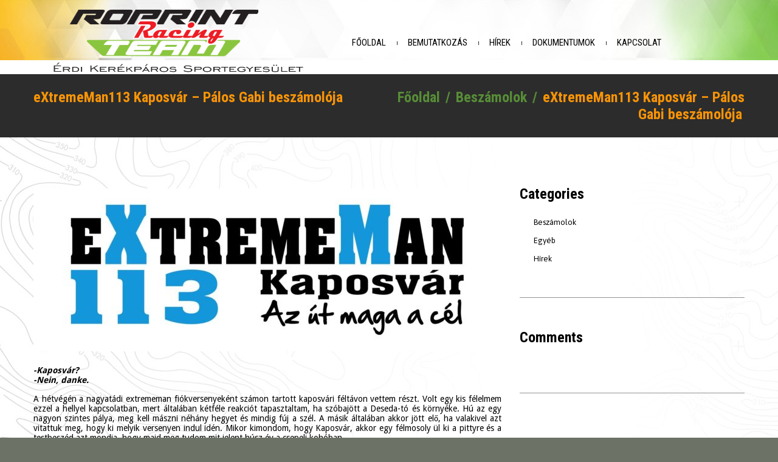

--- FILE ---
content_type: text/html; charset=UTF-8
request_url: https://www.xn--ktse-9oa.hu/beszamolok/extrememan113-kaposvar-palos-gabi-beszamoloja/
body_size: 16929
content:
<!DOCTYPE html>
<!--[if lt IE 7 ]><html class="ie ie6" lang="hu"> <![endif]-->
<!--[if IE 7 ]><html class="ie ie7" lang="hu"> <![endif]-->
<!--[if IE 8 ]><html class="ie ie8" lang="hu"> <![endif]-->
<!--[if IE 9 ]><html class="ie ie9" lang="hu"> <![endif]-->
<!--[if (gt IE 9)|!(IE)]><!--><html lang="hu"> <!--<![endif]-->
<head>
	<title>  eXtremeMan113 Kaposvár &#8211; Pálos Gabi beszámolója</title>
	<meta name="description" content=" &raquo; eXtremeMan113 Kaposvár &#8211; Pálos Gabi beszámolója | Az Érdi Kerékpáros Sportegyesület weblapja" />
	<meta charset="UTF-8" />
	<meta name="viewport" content="width=device-width, initial-scale=1.0">
	<link rel="profile" href="//gmpg.org/xfn/11" />
		<link rel="icon" href="https://www.xn--ktse-9oa.hu/wp-content/themes/theme55168/favicon.ico" type="image/x-icon" />
		<link rel="pingback" href="https://www.xn--ktse-9oa.hu/xmlrpc.php" />
	<link rel="alternate" type="application/rss+xml" title="ÉKSE" href="https://www.xn--ktse-9oa.hu/feed/" />
	<link rel="alternate" type="application/atom+xml" title="ÉKSE" href="https://www.xn--ktse-9oa.hu/feed/atom/" />
	<link rel="stylesheet" type="text/css" media="all" href="https://www.xn--ktse-9oa.hu/wp-content/themes/theme55168/bootstrap/css/bootstrap.css" />
	<link rel="stylesheet" type="text/css" media="all" href="https://www.xn--ktse-9oa.hu/wp-content/themes/theme55168/bootstrap/css/responsive.css" />
	<link rel="stylesheet" type="text/css" media="all" href="https://www.xn--ktse-9oa.hu/wp-content/themes/CherryFramework/css/camera.css" />
	<link rel="stylesheet" type="text/css" media="all" href="https://www.xn--ktse-9oa.hu/wp-content/themes/theme55168/style.css" />
	<meta name='robots' content='max-image-preview:large' />
<link rel='dns-prefetch' href='//maps.googleapis.com' />
<link rel='dns-prefetch' href='//netdna.bootstrapcdn.com' />
<link rel='dns-prefetch' href='//fonts.googleapis.com' />
<link rel="alternate" type="application/rss+xml" title="ÉKSE &raquo; hírcsatorna" href="https://www.xn--ktse-9oa.hu/feed/" />
<link rel="alternate" type="application/rss+xml" title="ÉKSE &raquo; hozzászólás hírcsatorna" href="https://www.xn--ktse-9oa.hu/comments/feed/" />
<link rel="alternate" type="text/calendar" title="ÉKSE &raquo; iCal hírfolyam" href="https://www.xn--ktse-9oa.hu/naptar/?ical=1" />
<link rel="alternate" type="application/rss+xml" title="ÉKSE &raquo; eXtremeMan113 Kaposvár &#8211; Pálos Gabi beszámolója hozzászólás hírcsatorna" href="https://www.xn--ktse-9oa.hu/beszamolok/extrememan113-kaposvar-palos-gabi-beszamoloja/feed/" />
<script type="text/javascript">
window._wpemojiSettings = {"baseUrl":"https:\/\/s.w.org\/images\/core\/emoji\/14.0.0\/72x72\/","ext":".png","svgUrl":"https:\/\/s.w.org\/images\/core\/emoji\/14.0.0\/svg\/","svgExt":".svg","source":{"concatemoji":"https:\/\/www.xn--ktse-9oa.hu\/wp-includes\/js\/wp-emoji-release.min.js?ver=6.2.8"}};
/*! This file is auto-generated */
!function(e,a,t){var n,r,o,i=a.createElement("canvas"),p=i.getContext&&i.getContext("2d");function s(e,t){p.clearRect(0,0,i.width,i.height),p.fillText(e,0,0);e=i.toDataURL();return p.clearRect(0,0,i.width,i.height),p.fillText(t,0,0),e===i.toDataURL()}function c(e){var t=a.createElement("script");t.src=e,t.defer=t.type="text/javascript",a.getElementsByTagName("head")[0].appendChild(t)}for(o=Array("flag","emoji"),t.supports={everything:!0,everythingExceptFlag:!0},r=0;r<o.length;r++)t.supports[o[r]]=function(e){if(p&&p.fillText)switch(p.textBaseline="top",p.font="600 32px Arial",e){case"flag":return s("\ud83c\udff3\ufe0f\u200d\u26a7\ufe0f","\ud83c\udff3\ufe0f\u200b\u26a7\ufe0f")?!1:!s("\ud83c\uddfa\ud83c\uddf3","\ud83c\uddfa\u200b\ud83c\uddf3")&&!s("\ud83c\udff4\udb40\udc67\udb40\udc62\udb40\udc65\udb40\udc6e\udb40\udc67\udb40\udc7f","\ud83c\udff4\u200b\udb40\udc67\u200b\udb40\udc62\u200b\udb40\udc65\u200b\udb40\udc6e\u200b\udb40\udc67\u200b\udb40\udc7f");case"emoji":return!s("\ud83e\udef1\ud83c\udffb\u200d\ud83e\udef2\ud83c\udfff","\ud83e\udef1\ud83c\udffb\u200b\ud83e\udef2\ud83c\udfff")}return!1}(o[r]),t.supports.everything=t.supports.everything&&t.supports[o[r]],"flag"!==o[r]&&(t.supports.everythingExceptFlag=t.supports.everythingExceptFlag&&t.supports[o[r]]);t.supports.everythingExceptFlag=t.supports.everythingExceptFlag&&!t.supports.flag,t.DOMReady=!1,t.readyCallback=function(){t.DOMReady=!0},t.supports.everything||(n=function(){t.readyCallback()},a.addEventListener?(a.addEventListener("DOMContentLoaded",n,!1),e.addEventListener("load",n,!1)):(e.attachEvent("onload",n),a.attachEvent("onreadystatechange",function(){"complete"===a.readyState&&t.readyCallback()})),(e=t.source||{}).concatemoji?c(e.concatemoji):e.wpemoji&&e.twemoji&&(c(e.twemoji),c(e.wpemoji)))}(window,document,window._wpemojiSettings);
</script>
<style type="text/css">
img.wp-smiley,
img.emoji {
	display: inline !important;
	border: none !important;
	box-shadow: none !important;
	height: 1em !important;
	width: 1em !important;
	margin: 0 0.07em !important;
	vertical-align: -0.1em !important;
	background: none !important;
	padding: 0 !important;
}
</style>
	<link rel='stylesheet' id='tubepress-css' href='https://www.xn--ktse-9oa.hu/wp-content/plugins/tubepress/src/main/web/css/tubepress.css?ver=6.2.8' type='text/css' media='all' />
<link rel='stylesheet' id='flexslider-css' href='https://www.xn--ktse-9oa.hu/wp-content/plugins/cherry-plugin/lib/js/FlexSlider/flexslider.css?ver=2.2.0' type='text/css' media='all' />
<link rel='stylesheet' id='owl-carousel-css' href='https://www.xn--ktse-9oa.hu/wp-content/plugins/cherry-plugin/lib/js/owl-carousel/owl.carousel.css?ver=1.24' type='text/css' media='all' />
<link rel='stylesheet' id='owl-theme-css' href='https://www.xn--ktse-9oa.hu/wp-content/plugins/cherry-plugin/lib/js/owl-carousel/owl.theme.css?ver=1.24' type='text/css' media='all' />
<link rel='stylesheet' id='font-awesome-css' href='//netdna.bootstrapcdn.com/font-awesome/3.2.1/css/font-awesome.css?ver=3.2.1' type='text/css' media='all' />
<link rel='stylesheet' id='cherry-plugin-css' href='https://www.xn--ktse-9oa.hu/wp-content/plugins/cherry-plugin/includes/css/cherry-plugin.css?ver=1.2.7' type='text/css' media='all' />
<link rel='stylesheet' id='wp-block-library-css' href='https://www.xn--ktse-9oa.hu/wp-includes/css/dist/block-library/style.min.css?ver=6.2.8' type='text/css' media='all' />
<link rel='stylesheet' id='classic-theme-styles-css' href='https://www.xn--ktse-9oa.hu/wp-includes/css/classic-themes.min.css?ver=6.2.8' type='text/css' media='all' />
<style id='global-styles-inline-css' type='text/css'>
body{--wp--preset--color--black: #000000;--wp--preset--color--cyan-bluish-gray: #abb8c3;--wp--preset--color--white: #ffffff;--wp--preset--color--pale-pink: #f78da7;--wp--preset--color--vivid-red: #cf2e2e;--wp--preset--color--luminous-vivid-orange: #ff6900;--wp--preset--color--luminous-vivid-amber: #fcb900;--wp--preset--color--light-green-cyan: #7bdcb5;--wp--preset--color--vivid-green-cyan: #00d084;--wp--preset--color--pale-cyan-blue: #8ed1fc;--wp--preset--color--vivid-cyan-blue: #0693e3;--wp--preset--color--vivid-purple: #9b51e0;--wp--preset--gradient--vivid-cyan-blue-to-vivid-purple: linear-gradient(135deg,rgba(6,147,227,1) 0%,rgb(155,81,224) 100%);--wp--preset--gradient--light-green-cyan-to-vivid-green-cyan: linear-gradient(135deg,rgb(122,220,180) 0%,rgb(0,208,130) 100%);--wp--preset--gradient--luminous-vivid-amber-to-luminous-vivid-orange: linear-gradient(135deg,rgba(252,185,0,1) 0%,rgba(255,105,0,1) 100%);--wp--preset--gradient--luminous-vivid-orange-to-vivid-red: linear-gradient(135deg,rgba(255,105,0,1) 0%,rgb(207,46,46) 100%);--wp--preset--gradient--very-light-gray-to-cyan-bluish-gray: linear-gradient(135deg,rgb(238,238,238) 0%,rgb(169,184,195) 100%);--wp--preset--gradient--cool-to-warm-spectrum: linear-gradient(135deg,rgb(74,234,220) 0%,rgb(151,120,209) 20%,rgb(207,42,186) 40%,rgb(238,44,130) 60%,rgb(251,105,98) 80%,rgb(254,248,76) 100%);--wp--preset--gradient--blush-light-purple: linear-gradient(135deg,rgb(255,206,236) 0%,rgb(152,150,240) 100%);--wp--preset--gradient--blush-bordeaux: linear-gradient(135deg,rgb(254,205,165) 0%,rgb(254,45,45) 50%,rgb(107,0,62) 100%);--wp--preset--gradient--luminous-dusk: linear-gradient(135deg,rgb(255,203,112) 0%,rgb(199,81,192) 50%,rgb(65,88,208) 100%);--wp--preset--gradient--pale-ocean: linear-gradient(135deg,rgb(255,245,203) 0%,rgb(182,227,212) 50%,rgb(51,167,181) 100%);--wp--preset--gradient--electric-grass: linear-gradient(135deg,rgb(202,248,128) 0%,rgb(113,206,126) 100%);--wp--preset--gradient--midnight: linear-gradient(135deg,rgb(2,3,129) 0%,rgb(40,116,252) 100%);--wp--preset--duotone--dark-grayscale: url('#wp-duotone-dark-grayscale');--wp--preset--duotone--grayscale: url('#wp-duotone-grayscale');--wp--preset--duotone--purple-yellow: url('#wp-duotone-purple-yellow');--wp--preset--duotone--blue-red: url('#wp-duotone-blue-red');--wp--preset--duotone--midnight: url('#wp-duotone-midnight');--wp--preset--duotone--magenta-yellow: url('#wp-duotone-magenta-yellow');--wp--preset--duotone--purple-green: url('#wp-duotone-purple-green');--wp--preset--duotone--blue-orange: url('#wp-duotone-blue-orange');--wp--preset--font-size--small: 13px;--wp--preset--font-size--medium: 20px;--wp--preset--font-size--large: 36px;--wp--preset--font-size--x-large: 42px;--wp--preset--spacing--20: 0.44rem;--wp--preset--spacing--30: 0.67rem;--wp--preset--spacing--40: 1rem;--wp--preset--spacing--50: 1.5rem;--wp--preset--spacing--60: 2.25rem;--wp--preset--spacing--70: 3.38rem;--wp--preset--spacing--80: 5.06rem;--wp--preset--shadow--natural: 6px 6px 9px rgba(0, 0, 0, 0.2);--wp--preset--shadow--deep: 12px 12px 50px rgba(0, 0, 0, 0.4);--wp--preset--shadow--sharp: 6px 6px 0px rgba(0, 0, 0, 0.2);--wp--preset--shadow--outlined: 6px 6px 0px -3px rgba(255, 255, 255, 1), 6px 6px rgba(0, 0, 0, 1);--wp--preset--shadow--crisp: 6px 6px 0px rgba(0, 0, 0, 1);}:where(.is-layout-flex){gap: 0.5em;}body .is-layout-flow > .alignleft{float: left;margin-inline-start: 0;margin-inline-end: 2em;}body .is-layout-flow > .alignright{float: right;margin-inline-start: 2em;margin-inline-end: 0;}body .is-layout-flow > .aligncenter{margin-left: auto !important;margin-right: auto !important;}body .is-layout-constrained > .alignleft{float: left;margin-inline-start: 0;margin-inline-end: 2em;}body .is-layout-constrained > .alignright{float: right;margin-inline-start: 2em;margin-inline-end: 0;}body .is-layout-constrained > .aligncenter{margin-left: auto !important;margin-right: auto !important;}body .is-layout-constrained > :where(:not(.alignleft):not(.alignright):not(.alignfull)){max-width: var(--wp--style--global--content-size);margin-left: auto !important;margin-right: auto !important;}body .is-layout-constrained > .alignwide{max-width: var(--wp--style--global--wide-size);}body .is-layout-flex{display: flex;}body .is-layout-flex{flex-wrap: wrap;align-items: center;}body .is-layout-flex > *{margin: 0;}:where(.wp-block-columns.is-layout-flex){gap: 2em;}.has-black-color{color: var(--wp--preset--color--black) !important;}.has-cyan-bluish-gray-color{color: var(--wp--preset--color--cyan-bluish-gray) !important;}.has-white-color{color: var(--wp--preset--color--white) !important;}.has-pale-pink-color{color: var(--wp--preset--color--pale-pink) !important;}.has-vivid-red-color{color: var(--wp--preset--color--vivid-red) !important;}.has-luminous-vivid-orange-color{color: var(--wp--preset--color--luminous-vivid-orange) !important;}.has-luminous-vivid-amber-color{color: var(--wp--preset--color--luminous-vivid-amber) !important;}.has-light-green-cyan-color{color: var(--wp--preset--color--light-green-cyan) !important;}.has-vivid-green-cyan-color{color: var(--wp--preset--color--vivid-green-cyan) !important;}.has-pale-cyan-blue-color{color: var(--wp--preset--color--pale-cyan-blue) !important;}.has-vivid-cyan-blue-color{color: var(--wp--preset--color--vivid-cyan-blue) !important;}.has-vivid-purple-color{color: var(--wp--preset--color--vivid-purple) !important;}.has-black-background-color{background-color: var(--wp--preset--color--black) !important;}.has-cyan-bluish-gray-background-color{background-color: var(--wp--preset--color--cyan-bluish-gray) !important;}.has-white-background-color{background-color: var(--wp--preset--color--white) !important;}.has-pale-pink-background-color{background-color: var(--wp--preset--color--pale-pink) !important;}.has-vivid-red-background-color{background-color: var(--wp--preset--color--vivid-red) !important;}.has-luminous-vivid-orange-background-color{background-color: var(--wp--preset--color--luminous-vivid-orange) !important;}.has-luminous-vivid-amber-background-color{background-color: var(--wp--preset--color--luminous-vivid-amber) !important;}.has-light-green-cyan-background-color{background-color: var(--wp--preset--color--light-green-cyan) !important;}.has-vivid-green-cyan-background-color{background-color: var(--wp--preset--color--vivid-green-cyan) !important;}.has-pale-cyan-blue-background-color{background-color: var(--wp--preset--color--pale-cyan-blue) !important;}.has-vivid-cyan-blue-background-color{background-color: var(--wp--preset--color--vivid-cyan-blue) !important;}.has-vivid-purple-background-color{background-color: var(--wp--preset--color--vivid-purple) !important;}.has-black-border-color{border-color: var(--wp--preset--color--black) !important;}.has-cyan-bluish-gray-border-color{border-color: var(--wp--preset--color--cyan-bluish-gray) !important;}.has-white-border-color{border-color: var(--wp--preset--color--white) !important;}.has-pale-pink-border-color{border-color: var(--wp--preset--color--pale-pink) !important;}.has-vivid-red-border-color{border-color: var(--wp--preset--color--vivid-red) !important;}.has-luminous-vivid-orange-border-color{border-color: var(--wp--preset--color--luminous-vivid-orange) !important;}.has-luminous-vivid-amber-border-color{border-color: var(--wp--preset--color--luminous-vivid-amber) !important;}.has-light-green-cyan-border-color{border-color: var(--wp--preset--color--light-green-cyan) !important;}.has-vivid-green-cyan-border-color{border-color: var(--wp--preset--color--vivid-green-cyan) !important;}.has-pale-cyan-blue-border-color{border-color: var(--wp--preset--color--pale-cyan-blue) !important;}.has-vivid-cyan-blue-border-color{border-color: var(--wp--preset--color--vivid-cyan-blue) !important;}.has-vivid-purple-border-color{border-color: var(--wp--preset--color--vivid-purple) !important;}.has-vivid-cyan-blue-to-vivid-purple-gradient-background{background: var(--wp--preset--gradient--vivid-cyan-blue-to-vivid-purple) !important;}.has-light-green-cyan-to-vivid-green-cyan-gradient-background{background: var(--wp--preset--gradient--light-green-cyan-to-vivid-green-cyan) !important;}.has-luminous-vivid-amber-to-luminous-vivid-orange-gradient-background{background: var(--wp--preset--gradient--luminous-vivid-amber-to-luminous-vivid-orange) !important;}.has-luminous-vivid-orange-to-vivid-red-gradient-background{background: var(--wp--preset--gradient--luminous-vivid-orange-to-vivid-red) !important;}.has-very-light-gray-to-cyan-bluish-gray-gradient-background{background: var(--wp--preset--gradient--very-light-gray-to-cyan-bluish-gray) !important;}.has-cool-to-warm-spectrum-gradient-background{background: var(--wp--preset--gradient--cool-to-warm-spectrum) !important;}.has-blush-light-purple-gradient-background{background: var(--wp--preset--gradient--blush-light-purple) !important;}.has-blush-bordeaux-gradient-background{background: var(--wp--preset--gradient--blush-bordeaux) !important;}.has-luminous-dusk-gradient-background{background: var(--wp--preset--gradient--luminous-dusk) !important;}.has-pale-ocean-gradient-background{background: var(--wp--preset--gradient--pale-ocean) !important;}.has-electric-grass-gradient-background{background: var(--wp--preset--gradient--electric-grass) !important;}.has-midnight-gradient-background{background: var(--wp--preset--gradient--midnight) !important;}.has-small-font-size{font-size: var(--wp--preset--font-size--small) !important;}.has-medium-font-size{font-size: var(--wp--preset--font-size--medium) !important;}.has-large-font-size{font-size: var(--wp--preset--font-size--large) !important;}.has-x-large-font-size{font-size: var(--wp--preset--font-size--x-large) !important;}
.wp-block-navigation a:where(:not(.wp-element-button)){color: inherit;}
:where(.wp-block-columns.is-layout-flex){gap: 2em;}
.wp-block-pullquote{font-size: 1.5em;line-height: 1.6;}
</style>
<link rel='stylesheet' id='cherry-lazy-load-css' href='https://www.xn--ktse-9oa.hu/wp-content/plugins/cherry-lazy-load/css/lazy-load.css?ver=1.0' type='text/css' media='all' />
<link rel='stylesheet' id='theme55168-css' href='https://www.xn--ktse-9oa.hu/wp-content/themes/theme55168/main-style.css' type='text/css' media='all' />
<link rel='stylesheet' id='magnific-popup-css' href='https://www.xn--ktse-9oa.hu/wp-content/themes/CherryFramework/css/magnific-popup.css?ver=0.9.3' type='text/css' media='all' />
<link rel='stylesheet' id='options_typography_Roboto+Condensed-css' href='//fonts.googleapis.com/css?family=Roboto+Condensed&#038;subset=latin' type='text/css' media='all' />
<link rel='stylesheet' id='options_typography_Asap-css' href='//fonts.googleapis.com/css?family=Asap&#038;subset=latin' type='text/css' media='all' />
<link rel='stylesheet' id='options_typography_Droid+Sans-css' href='//fonts.googleapis.com/css?family=Droid+Sans&#038;subset=latin' type='text/css' media='all' />
<script type='text/javascript' src='https://www.xn--ktse-9oa.hu/wp-content/themes/CherryFramework/js/jquery-1.7.2.min.js?ver=1.7.2' id='jquery-js'></script>
<script type='text/javascript' src='https://www.xn--ktse-9oa.hu/wp-content/plugins/tubepress/src/main/web/js/tubepress.js?ver=6.2.8' id='tubepress-js'></script>
<script type='text/javascript' src='https://www.xn--ktse-9oa.hu/wp-content/plugins/cherry-plugin/lib/js/jquery.easing.1.3.js?ver=1.3' id='easing-js'></script>
<script type='text/javascript' src='https://www.xn--ktse-9oa.hu/wp-content/plugins/cherry-plugin/lib/js/elasti-carousel/jquery.elastislide.js?ver=1.2.7' id='elastislide-js'></script>
<script type='text/javascript' src='//maps.googleapis.com/maps/api/js?v=3.exp&#038;sensor=false&#038;ver=6.2.8' id='googlemapapis-js'></script>
<script type='text/javascript' src='https://www.xn--ktse-9oa.hu/wp-content/themes/theme55168/js/parallaxSlider.js?ver=1.0' id='parallaxSlider-js'></script>
<script type='text/javascript' src='https://www.xn--ktse-9oa.hu/wp-content/themes/theme55168/js/smoothing-scroll.js?ver=1.0' id='smoothing-scroll-js'></script>
<script type='text/javascript' src='https://www.xn--ktse-9oa.hu/wp-content/themes/CherryFramework/js/jquery-migrate-1.2.1.min.js?ver=1.2.1' id='migrate-js'></script>
<script type='text/javascript' src='https://www.xn--ktse-9oa.hu/wp-includes/js/swfobject.js?ver=2.2-20120417' id='swfobject-js'></script>
<script type='text/javascript' src='https://www.xn--ktse-9oa.hu/wp-content/themes/CherryFramework/js/modernizr.js?ver=2.0.6' id='modernizr-js'></script>
<script type='text/javascript' src='https://www.xn--ktse-9oa.hu/wp-content/themes/CherryFramework/js/jflickrfeed.js?ver=1.0' id='jflickrfeed-js'></script>
<script type='text/javascript' src='https://www.xn--ktse-9oa.hu/wp-content/themes/CherryFramework/js/custom.js?ver=1.0' id='custom-js'></script>
<script type='text/javascript' src='https://www.xn--ktse-9oa.hu/wp-content/themes/CherryFramework/bootstrap/js/bootstrap.min.js?ver=2.3.0' id='bootstrap-js'></script>
<link rel="https://api.w.org/" href="https://www.xn--ktse-9oa.hu/wp-json/" /><link rel="alternate" type="application/json" href="https://www.xn--ktse-9oa.hu/wp-json/wp/v2/posts/3420" /><link rel="EditURI" type="application/rsd+xml" title="RSD" href="https://www.xn--ktse-9oa.hu/xmlrpc.php?rsd" />
<link rel="wlwmanifest" type="application/wlwmanifest+xml" href="https://www.xn--ktse-9oa.hu/wp-includes/wlwmanifest.xml" />
<meta name="generator" content="WordPress 6.2.8" />
<link rel="canonical" href="https://www.xn--ktse-9oa.hu/beszamolok/extrememan113-kaposvar-palos-gabi-beszamoloja/" />
<link rel='shortlink' href='https://www.xn--ktse-9oa.hu/?p=3420' />
<link rel="alternate" type="application/json+oembed" href="https://www.xn--ktse-9oa.hu/wp-json/oembed/1.0/embed?url=https%3A%2F%2Fwww.xn--ktse-9oa.hu%2Fbeszamolok%2Fextrememan113-kaposvar-palos-gabi-beszamoloja%2F" />
<link rel="alternate" type="text/xml+oembed" href="https://www.xn--ktse-9oa.hu/wp-json/oembed/1.0/embed?url=https%3A%2F%2Fwww.xn--ktse-9oa.hu%2Fbeszamolok%2Fextrememan113-kaposvar-palos-gabi-beszamoloja%2F&#038;format=xml" />

<script type="text/javascript">var TubePressJsConfig = {"urls":{"base":"https:\/\/www.xn--ktse-9oa.hu\/wp-content\/plugins\/tubepress","usr":"https:\/\/www.xn--ktse-9oa.hu\/wp-content\/tubepress-content"}};</script>
<meta name="tec-api-version" content="v1"><meta name="tec-api-origin" content="https://www.xn--ktse-9oa.hu"><link rel="https://theeventscalendar.com/" href="https://www.xn--ktse-9oa.hu/wp-json/tribe/events/v1/" /><script>
 var system_folder = 'https://www.xn--ktse-9oa.hu/wp-content/themes/CherryFramework/admin/data_management/',
	 CHILD_URL ='https://www.xn--ktse-9oa.hu/wp-content/themes/theme55168',
	 PARENT_URL = 'https://www.xn--ktse-9oa.hu/wp-content/themes/CherryFramework', 
	 CURRENT_THEME = 'theme55168'</script>
<style type='text/css'>
.header { background-color:#ffffff }

</style>
<style type='text/css'>
h1 { font: normal 24px/26px Roboto Condensed;  color:#000000; }
h2 { font: normal 24px/26px Roboto Condensed;  color:#000000; }
h3 { font: normal 13px/18px Asap;  color:#000000; }
h4 { font: normal 14px/20px Arial, Helvetica, sans-serif;  color:#000000; }
h5 { font: normal 12px/16px Droid Sans;  color:#000000; }
h6 { font: normal 12px/18px Arial, Helvetica, sans-serif;  color:#000000; }
body { font-weight: normal;}
.logo_h__txt, .logo_link { font: normal 40px/48px Arial, Helvetica, sans-serif;  color:#FFFFFF; }
.sf-menu > li > a { font: normal 15px/20px Roboto Condensed;  color:#000000; }
.nav.footer-nav a { font: normal 12px/18px Droid Sans;  color:#f7f8f3; }
</style>
		<!--[if lt IE 9]>
		<div id="ie7-alert" style="width: 100%; text-align:center;">
			<img src="https://tmbhtest.com/images/ie7.jpg" alt="Upgrade IE 8" width="640" height="344" border="0" usemap="#Map" />
			<map name="Map" id="Map"><area shape="rect" coords="496,201,604,329" href="http://www.microsoft.com/windows/internet-explorer/default.aspx" target="_blank" alt="Download Interent Explorer" /><area shape="rect" coords="380,201,488,329" href="http://www.apple.com/safari/download/" target="_blank" alt="Download Apple Safari" /><area shape="rect" coords="268,202,376,330" href="http://www.opera.com/download/" target="_blank" alt="Download Opera" /><area shape="rect" coords="155,202,263,330" href="http://www.mozilla.com/" target="_blank" alt="Download Firefox" /><area shape="rect" coords="35,201,143,329" href="http://www.google.com/chrome" target="_blank" alt="Download Google Chrome" />
			</map>
		</div>
	<![endif]-->
	<!--[if gte IE 9]><!-->
		<script src="https://www.xn--ktse-9oa.hu/wp-content/themes/CherryFramework/js/jquery.mobile.customized.min.js" type="text/javascript"></script>
		<script type="text/javascript">
			jQuery(function(){
				jQuery('.sf-menu').mobileMenu({defaultText: "Navigate to..."});
			});
		</script>
	<!--<![endif]-->
	<script type="text/javascript">
		// Init navigation menu
		jQuery(function(){
		// main navigation init
			jQuery('ul.sf-menu').superfish({
				delay: 1000, // the delay in milliseconds that the mouse can remain outside a sub-menu without it closing
				animation: {
					opacity: "show",
					height: "show"
				}, // used to animate the sub-menu open
				speed: "normal", // animation speed
				autoArrows: false, // generation of arrow mark-up (for submenu)
				disableHI: true // to disable hoverIntent detection
			});

		//Zoom fix
		//IPad/IPhone
			var viewportmeta = document.querySelector && document.querySelector('meta[name="viewport"]'),
				ua = navigator.userAgent,
				gestureStart = function () {
					viewportmeta.content = "width=device-width, minimum-scale=0.25, maximum-scale=1.6, initial-scale=1.0";
				},
				scaleFix = function () {
					if (viewportmeta && /iPhone|iPad/.test(ua) && !/Opera Mini/.test(ua)) {
						viewportmeta.content = "width=device-width, minimum-scale=1.0, maximum-scale=1.0";
						document.addEventListener("gesturestart", gestureStart, false);
					}
				};
			scaleFix();
		})
	</script>
	<!-- stick up menu -->
	<script type="text/javascript">
		jQuery(document).ready(function(){
			if(!device.mobile() && !device.tablet()){
				jQuery('.extra_head').tmStickUp({
					correctionSelector: jQuery('#wpadminbar')
				,	listenSelector: jQuery('.listenSelector')
				,	active: true				,	pseudo: true				});
			}
		})
	</script>
</head>

<body data-rsssl=1 class="post-template-default single single-post postid-3420 single-format-standard tribe-no-js tribe-bar-is-disabled cat-38-id">
	<div id="motopress-main" class="main-holder">
		<!--Begin #motopress-main-->
		<header class="motopress-wrapper header">
			<div class="container">
				<div class="row">
					<div class="span12" data-motopress-wrapper-file="wrapper/wrapper-header.php" data-motopress-wrapper-type="header" data-motopress-id="696b41a66b6fc">
						<div class="extra_head">
    <div class="extra_head2">
       

 <div class="row">

        	<div class="span4" data-motopress-type="static" data-motopress-static-file="static/static-logo.php">
        		<!-- BEGIN LOGO -->
<div class="logo pull-left">
									<a href="https://www.xn--ktse-9oa.hu/" class="logo_h logo_h__img"><img src="https://www.xn--ktse-9oa.hu/wp-content/uploads/2016/02/ro_logo.png" alt="ÉKSE" title="Az Érdi Kerékpáros Sportegyesület weblapja"></a>
				
</div>
<!-- END LOGO -->        	


</div>



            <div class="span8">
           	    <div class="menu_holder" data-motopress-type="static" data-motopress-static-file="static/static-nav.php">	
                        <!-- BEGIN MAIN NAVIGATION -->
<nav class="nav nav__primary clearfix">
<ul id="topnav" class="sf-menu"><li id="menu-item-1999" class="menu-item menu-item-type-post_type menu-item-object-page menu-item-home"><a href="https://www.xn--ktse-9oa.hu/">Főoldal</a></li>
<li id="menu-item-2002" class="menu-item menu-item-type-post_type menu-item-object-page menu-item-has-children"><a href="https://www.xn--ktse-9oa.hu/about-us/">Bemutatkozás</a>
<ul class="sub-menu">
	<li id="menu-item-2369" class="menu-item menu-item-type-post_type menu-item-object-page"><a href="https://www.xn--ktse-9oa.hu/about-us/tamogatok/">Támogatók</a></li>
</ul>
</li>
<li id="menu-item-2139" class="menu-item menu-item-type-post_type menu-item-object-page menu-item-has-children"><a href="https://www.xn--ktse-9oa.hu/blog/">Hírek</a>
<ul class="sub-menu">
	<li id="menu-item-2299" class="menu-item menu-item-type-post_type menu-item-object-page"><a href="https://www.xn--ktse-9oa.hu/blog/aktualis/">Aktuális</a></li>
	<li id="menu-item-2300" class="menu-item menu-item-type-post_type menu-item-object-page"><a href="https://www.xn--ktse-9oa.hu/blog/beszamolok/">Beszámolók</a></li>
	<li id="menu-item-3473" class="menu-item menu-item-type-post_type menu-item-object-page"><a href="https://www.xn--ktse-9oa.hu/about-us/dicsosegfal/">Dicsőségfal</a></li>
</ul>
</li>
<li id="menu-item-2372" class="menu-item menu-item-type-post_type menu-item-object-page menu-item-has-children"><a href="https://www.xn--ktse-9oa.hu/dokumentumok/">Dokumentumok</a>
<ul class="sub-menu">
	<li id="menu-item-2995" class="menu-item menu-item-type-post_type menu-item-object-page"><a href="https://www.xn--ktse-9oa.hu/dokumentumok/tagi-oldal/">Tagi oldal</a></li>
</ul>
</li>
<li id="menu-item-2513" class="menu-item menu-item-type-post_type menu-item-object-page"><a href="https://www.xn--ktse-9oa.hu/kapcsolat/">Kapcsolat</a></li>
</ul></nav><!-- END MAIN NAVIGATION --> 
                </div>

            </div>

    </div>
<a href="https://www.xn--ktse-9oa.hu/"><img src="https://www.xn--ktse-9oa.hu/wp-content/themes/theme55168/images/ro_egy.png"  WIDTH="500" HEIGHT="500" HSPACE="20" WIDTH="0" BORDER="0" ALIGN=LEFT MARGRIN-LEFT="350" ></a>
        </div>

</div>

					</div>
				</div>
			</div>
		</header><div class="motopress-wrapper content-holder clearfix">
	<div class="container">
		<div class="row">
			<div class="span12" data-motopress-wrapper-file="single.php" data-motopress-wrapper-type="content">
				<div class="row">
					<div class="span12" data-motopress-type="static" data-motopress-static-file="static/static-title.php">
						<section class="title-section">
	<h1 class="title-header">
					eXtremeMan113 Kaposvár &#8211; Pálos Gabi beszámolója	</h1>
				<!-- BEGIN BREADCRUMBS-->
			<ul class="breadcrumb breadcrumb__t"><li><a href="https://www.xn--ktse-9oa.hu">Főoldal</a></li><li class="divider"></li><li><a href="https://www.xn--ktse-9oa.hu/category/beszamolok/">Beszámolok</a></li><li class="divider"></li><li class="active">eXtremeMan113 Kaposvár &#8211; Pálos Gabi beszámolója</li></ul>			<!-- END BREADCRUMBS -->
	</section><!-- .title-section -->
					</div>
				</div>
				<div class="row">
					<div class="span8 right right" id="content" data-motopress-type="loop" data-motopress-loop-file="loop/loop-single.php">
						<article id="post-3420" class="post__holder post-3420 post type-post status-publish format-standard has-post-thumbnail hentry category-beszamolok tag-kaposvar tag-triatlon cat-38-id">
				<figure class="featured-thumbnail thumbnail large" ><img src="//" data-src="https://www.xn--ktse-9oa.hu/wp-content/uploads/2016/06/extrememan113a-770x268.jpg" alt="eXtremeMan113 Kaposvár &#8211; Pálos Gabi beszámolója" ></figure>
				<!-- Post Content -->
		<div class="post_content">
			<div id="js_4" class="_5pbx userContent" data-ft="{&quot;tn&quot;:&quot;K&quot;}">
<p><em><strong>-Kaposvár?</strong></em><br />
<em> <strong> -Nein, danke.</strong></em></p>
<p style="text-align: justify;">A hétvégén a nagyatádi extrememan fiókversenyeként számon tartott kaposvári féltávon vettem részt. Volt egy kis félelmem ezzel a hellyel kapcsolatban, mert általában kétféle reakciót tapasztaltam, ha szóbajött a Deseda-tó és környéke. Hú az egy nagyon szintes pálya, meg kell mászni néhány hegyet és mindig fúj a szél. A másik általában akkor jött elő, ha valakivel azt vitattuk meg, hogy ki melyik versenyen indul idén. Mikor kimondom, hogy Kaposvár, akkor egy félmosoly ül ki a pittyre és a testbeszéd azt mondja, hogy majd meg tudom mit jelent húsz év a csepeli kohóban.</p>
<p style="text-align: justify;">Szombaton Nagyatádról átgurulunk Timivel a versenyközpontba, ami a tó mellett van. A változás szele elkerülte a kempinget. Átveszem a papírvékony rajtcsomagot, lemegyünk a tóhoz. Az állott pocsolyában felebarátaink fürdőznek cipőben, otthonkában, lábközépig érő nadrágban, ahogy az egy ilyen szép napon illik. Közben a serdülő versenyek folynak a háttérben. Tóth Gabi adott néhány tanácsot az úszásra és némi intelmet a kerékpározáshoz. Ugrunk a kocsiba, hogy beautózzuk a kerékpáros pályát. Kempingtől északra indul, a 20. km környékén Igal előtt egy kis kitérő Somogyszil felé, fordító, vissza Igalra, majd újra északnak Nágocsig, fordító és vissza a kempingbe. Nem bonyolult. Épp gurulunk ki, amikor a bejáratnál Olivérék jöttek vissza pályabejárásról. Na milyen volt? Háááát, majd meglátod. Kaján vigyor és mindenki megy a dolgára. Autókázunk és ahogy vártam a szinttérkép alapján hullámzik az út, egy-egy meredekebb domb töri meg a hullámot. Mivel nem lesz lezárva a kerékpáros pálya, ezért árgus szemekkel figyelem az út jobb oldalát, ahol majd kerekezem másnap az autók miatt. Kátyú, repedés, sóder, itt ott egy két jobb szakasz, de általánosan lehangol ez az útburkolat. A frissítésről is a héten tudtam, csak meg, hogy meg kell állni, letekerni a kulacsról a kupakot és akkor kancsóból töltenek nekem. Hát ezen a pályán nem fogok rekordot dönteni, így a karbonkerekek lekerülnek és Timinek sem kell megoldani a frissítésemet. Túlélésre játszom. Este egy hatalmas vihar miatt újra ellett építeni a versenyközpontot, de mire reggel megérkeztünk már látszólag minden jól nézett ki. Viszem a cuccot a depóba. Alacsony a depóvas, nem fér be alá a bringa csak ha megdöntöm. Szűkre mérték a helyeket, így ha megdöntöm, akkor beleverem a szomszéd biciklibe. Vakarom a fejem, mert a vízből hirtelen felállva, kifutva nem vállálnék el egy Jenga vb döntőt és a szomszédoktól sem várom el. Próbálkozom, matekozom és akkor jut esezmbe, hogy az ifistáknak olyan kicsi a biciklijük, hogy ők még a kormánynál akasztják be a bringát. Akkor én is. Csak az én biciklim állt ki a sorból, a többiek vállalják a pogót, pedig van egy két drágább műszer is a mezőnyben.</p>
<p style="text-align: justify;">Depó zár, a 300 fős mezőny kényelmesen átcammog a rajthoz. Tényleg nagyon nyugdíjas a tempó, ami szerintem annak köszönhető, hogy Péter Attila szpíker és főszervező, kb tízszer mondta be, a mikrofonba, hogy senki ne kapkodjon, lényeg a teljesítés, kerüld el a sérülést, ez csak egy edzőverseny, cél felkészülni Atádra. Hát nem az a felpörgető duma, az biztos. Rajt a vízből van, szépen lassan belecsúszunk (szó szerint) a víztározó negyvenötfokos kibetonozott partján a pocsolyába. A víz poshadt szagú, tisztának nem mondanám. 1050 méterre helyeztek el két fehér bóját, azt kell megkerülni, majd visszafelé a strand mellett megtalálni egy harmadik bólyát és amellett kifutni egy lépcsőn. Én még éppen láttam a bólyát, de nem tudom mi a helyzet egy rövidlátóval. Abszolút osztom Kővári Sanyi véleményét. Ha minden évben vesznek még két bóját, egyszer egy vállalható pályát lehetne kirakni és akkor nem úgy úsznánk, mint az ökörhugyozás. Egy sor levelibéka guggol a vízben a kövezésen. Ezek vagyunk mi. Még egyszer meghallgatom a vigyázzunk egymásra dumát, a maradék motivációm is elszállt. Úgy éreztem magam, mint akit a randevún felültettek és egyedül szorongatja az italát. Duda, indulunk. Egész jól ment, de az idő elmaradt a várakozástól 43 perc körül jöttem ki a 61. helyen. Másfél perces depózásommal tizenhárom helyet jöttem előre <i class="_lew" title="smile hangulatjel"><i class="_4-k1 img sp_fM-mz8spZ1b sx_5371b4"></i><span class="_4mcd">🙂</span></i> A depó kijárata egy 60 méteres emelkedő, amin nehéz felszállni, én meg sem próbáltam, így felfutottam mezitláb és a púp tetején ugrottam fel. Ezzel a manőverrel újabb két kollégát utasítottam magam mögé. Jókat szívok az izómból, lassan kimegy a tó íze a számból. Emelkedők, lejtők, púpok váltogatják egymást, a burkolat borzalmas. Kocsiból jobbnak tűnt. Odaérek a Somogyszili kitérőhöz, esélytelen kikerülni a kátyúkat, sűrű basszamegezések közepette felütöm a kereket. Ez tuti defekt lesz. Lassítok, ugráltatom az elejét, minden rendben. El sem hiszem, milyen jó döntést hoztam tegnap, hogy átszereltem a bringát az alukerekekre. A fordító végén, egy srác az utca közepén unott pofáfal lenget egy zászlót, miszerint az előtte elhelyezett 30 centis bóját kell megkerülni. Még egy chip kontroll sincs, nemhogy szpíker, meg szurkolók. Csak néhány nagymama gondolta úgy, hogy inkább minket néz a ház elé kicsüccsenve, mint a vidám vasárnapot az atv-n. Visszafelé újra káromkodunk és az aknamező végén ott vannak a szuper csajok Timi felad egy kulacsot, Ildikó fotóz. Amikor Olivér jön, akkor fordítva. Csapatmunka van itt kérem szépen <i class="_lew" title="smile hangulatjel"><i class="_4-k1 img sp_fM-mz8spZ1b sx_5371b4"></i><span class="_4mcd">🙂</span></i> Igal után jön a nagy púp, felfelé tekerve elhaladok egy fekvőbringás mellett. A púp túloldalán elengedem lefelé, közben pihenek, tartalékolok. 60 felett gurulok, amikor visszaelőz a rekumbens bringa. Vááá <i class="_lew" title="smile hangulatjel"><i class="_4-k1 img sp_fM-mz8spZ1b sx_5371b4"></i><span class="_4mcd">🙂</span></i> Ez igen. Kiabálom, mire a fekvőbiciklis srác a karját rázva mutatja, hogy ő is élvezi a tempót, mintegy 60 centire föld felett. Innen üzenem a kétkedőkek, hogy a tömeg nem minden, az aerodinamika a lényeg <i class="_lew" title="smile hangulatjel"><i class="_4-k1 img sp_fM-mz8spZ1b sx_5371b4"></i><span class="_4mcd">🙂</span></i></p>
<p style="text-align: justify;">Nágocsi fordítónál végre azt érzem, hogy versenyen vagyok. Vannak szurkolók, lelkes segítők, zene, mikrofon. Nagyon sajnálom, hogy ezért a vidám csapatért kell ide eltekerni, kizárva ezzel a saját szurkóinkat illetve az esélyét egy normális útvonal kijelölésének. Visszafelé könnyebb a pálya, széllel háttal megyünk, cserébe felélénkül az autósforgalom. Nem vitamin amikor nagy tempóban lekönyökölve szlalomozol az úthibákon és közben előznek az autók. Visszaérek a depóba, húzom a cipőt és a 27. helyen kezdem el a futást. Egészen jól megy, aztán kiérek a tűző napra és fogy el a levegő a fülledt időben. A tó körül kell futni egy 14km-es nagy kört, majd utána egy 7km-es kicsit. Ez azért rossz, mert csak egyszer találkozunk a saját szurkolóinkkal, nem mellesleg az első 8km-en 3 fa adott csak árnyékot, cserébe mindenféle lankákon kellet fel le futni. Érzem, hogy kevés bennem a folyadék. A tempóm csökken a pulzusom emelkedik. Lelki szemeim előtt látom, ahogy a szívem próbálja meg átpasszírozni a cukormázat az izmaimon.</p>
<p style="text-align: justify;">Végre ott a frissító sátor. Vizet kérek, csak vizet. A víz elfogyott, izó van. Hülyéskedsz? Sajnos elfogyott.<br />
Na mi legyen, kockáztatok egy idegen izóval vagy kiszáradok?! Izót! A segítő, mondja a tutit, ott a láda víz, meg tudok benne mosakodni. Az is jobb, mint a semmi. Nézem a tejesládát, tiszta szutyok a víz. Közelebb hajolok és visszaköszön a tó. Belőlem meg majdnem az izó. Ezek a srácok valószínüleg beúsztak a tó közepére tiszta vízért, nem pedig a nád alól a békalencsésből húzták ezt a hinarast. Nem az ő hibájuk. A gyomromat az izó összerántotta tovább sétálok. Előttem egy srác megáll, leveszi a chipet és visszafordul. Normális esetben rákiabálnék, hogy ne hülyéskedjen, tegye vissza chipet és sétáljon tovább, aztán majd fusson. De ebben az esetben nem tudtam eldönteni, hogy melyikőnk csinálja jól. Csupa negatív gondolat járt a fejemben és nem tudtam őket elzavarni. Kocogok, majd sétálok, nem igazán megy. Egy srác előttem hányja el magát. Egyre jobb ez az edzőverseny, ahol mindenki vigyáz mindenkire, csak a szervezők nem. Jön a következő frissítőállomás, ahol az a kép fogad, hogy két segítő facsarja a vizes ballont és kiprésel belőle 5 félpohár vizet. Rám néz a srác és elnézést kér, de elfogyott. Az országos tiszti főorvos hőségriadót rendel el, erre minket a napon futtatnak víz nélkül. Ránézek az öt pohárra. Ciki vagy nem, de elvettem belőle kettőt. Egyet gyorsan megiszom, a másiknak a felét a fejemre öntöm, a másikat az arcomra.</p>
<p style="text-align: justify;"><img decoding="async" class="alignleft wp-image-3429" src="https://www.xn--ktse-9oa.hu/wp-content/uploads/2016/06/13509050_10207165769482433_8858475717108941117_n.jpg" alt="13509050_10207165769482433_8858475717108941117_n" width="500" height="692" srcset="https://www.xn--ktse-9oa.hu/wp-content/uploads/2016/06/13509050_10207165769482433_8858475717108941117_n.jpg 660w, https://www.xn--ktse-9oa.hu/wp-content/uploads/2016/06/13509050_10207165769482433_8858475717108941117_n-217x300.jpg 217w" sizes="(max-width: 500px) 100vw, 500px" />A lapátarcú felügyelő kioktat, hogy az ivóvíz nem azért van, hogy a fejemre öntsem, fürdeni ott van a láda. Az is a tóból van, kérdezem. Igen, természetes víz. Akkor fürödj le benne te bazmeg, aztán add vissza a halaknak. Ezen a ponton teljesen feladtam a küzdelmet. Iszonyú dühös voltam, de nem tudtam átfordítani a futásba. Próbáltam olyan motivációt keresni, hogy előbb érjek be, mint a Dani, de abszolút hidegen hagyott, milyen lesz az időm, vagy hányadik leszek. Csak érjek be, pakoljunk és húzzunk haza meccset nézni. Sétáltam egy kicsit a dögszagban, aztán futottam, de jobban esett sétálni. Körbe értem a nagy körön, Timitől kapok jeget, meg hideg kólát. A gyomrom megjavul, a közérzetem helyreáll, de már nincs kedvem tempót menni. Valószínüleg nem is tudtam volna. Azon gondolkodtam, milyen jó lett volna egy ilyen hideg kóla, a kör elején. Beugrott Herr Gyula frissítési tanácsa, miszerint a fordítónál elvesz egy zacskós vizet és kiharapja a sarkát. Na ja. A kiskör relatív sík és egész árnyékos. Miért nem lehetett erre hozni a futást?! Talán lett volna szurkoló, normális frissítés.</p>
<p style="text-align: justify;">2:25-ös félmaratont sétáltam le, a 6:10-es célidővel így is 69. lettem <i class="_lew" title="smile hangulatjel"><i class="_4-k1 img sp_fM-mz8spZ1b sx_5371b4"></i><span class="_4mcd">🙂</span></i> Mindenkinek ajánlom ezt a versenyt, aki szeretné megtudni, milyen érzés 20 évet lehúzni abban a bizonyos csepeli kohóban.<br />
Pozitív zárásként kiemelném a vak és csökkentlátó masszőröket, akik erős tenyerükkel és magával ragadó humorukkal jókedvre derítettek a végén.</p>
<div class="_5wpt"></div>
</div>
<div class="_3x-2"></div>
			<div class="clear"></div>
		</div>
		<!-- //Post Content -->
		
		<!-- Post Meta -->
<!--// Post Meta -->
</article><!-- .share-buttons -->

		<!-- Facebook Like Button -->
		<script>(function(d, s, id) {
			var js, fjs = d.getElementsByTagName(s)[0];
				if (d.getElementById(id)) {return;}
				js = d.createElement(s); js.id = id;
				js.src = "//connect.facebook.net/en_US/all.js#xfbml=1";
				fjs.parentNode.insertBefore(js, fjs);
			}(document, 'script', 'facebook-jssdk'));
		</script>

		<!-- Google+ Button -->
		<script type="text/javascript">
			(function() {
				var po = document.createElement('script'); po.type = 'text/javascript'; po.async = true;
				po.src = '//apis.google.com/js/plusone.js';
				var s = document.getElementsByTagName('script')[0]; s.parentNode.insertBefore(po, s);
			})();
		</script>
		<ul class="share-buttons unstyled clearfix">
			<li class="twitter">
				<a href="//twitter.com/share" class="twitter-share-button">Tweet this article</a>
				<script>!function(d,s,id){var js,fjs=d.getElementsByTagName(s)[0],p=/^http:/.test(d.location)?'http':'https';if(!d.getElementById(id)){js=d.createElement(s);js.id=id;js.src=p+'://platform.twitter.com/widgets.js';fjs.parentNode.insertBefore(js,fjs);}}(document, 'script', 'twitter-wjs');</script>
			</li>
			<li class="facebook">
				<div id="fb-root"></div><div class="fb-like" data-href="https://www.xn--ktse-9oa.hu/beszamolok/extrememan113-kaposvar-palos-gabi-beszamoloja/" data-send="false" data-layout="button_count" data-width="100" data-show-faces="false" data-font="arial"></div>
			</li>
			<li class="google">
				<div class="g-plusone" data-size="medium" data-href="https://www.xn--ktse-9oa.hu/beszamolok/extrememan113-kaposvar-palos-gabi-beszamoloja/"></div>
			</li>
			<li class="pinterest">
				<a href="javascript:void((function(){var e=document.createElement('script');e.setAttribute('type','text/javascript');e.setAttribute('charset','UTF-8');e.setAttribute('src','//assets.pinterest.com/js/pinmarklet.js?r='+Math.random()*99999999);document.body.appendChild(e)})());"><img src='//assets.pinterest.com/images/PinExt.png' alt=""/></a>
			</li>
		</ul><!-- //.share-buttons -->

	<div class="post-author clearfix">
	<h3 class="post-author_h">Written by <a href="https://www.xn--ktse-9oa.hu/author/komoz_r/" title="Kömöz Róbert bejegyzése" rel="author">Kömöz Róbert</a></h3>
	<p class="post-author_gravatar"><img alt='' src='https://secure.gravatar.com/avatar/06da2c5853477f8d8866587b73110027?s=95&#038;d=mm&#038;r=g' srcset='https://secure.gravatar.com/avatar/06da2c5853477f8d8866587b73110027?s=190&#038;d=mm&#038;r=g 2x' class='avatar avatar-95 photo' height='95' width='95' loading='lazy' decoding='async'/></p>
	<div class="post-author_desc">
	 
		<div class="post-author_link">
			<p>View all posts by: <a href="https://www.xn--ktse-9oa.hu/author/komoz_r/" title="Kömöz Róbert bejegyzése" rel="author">Kömöz Róbert</a></p>
		</div>
	</div>
</div><!--.post-author-->

<div class="related-posts"><h3 class="related-posts_h">Related Posts</h3><ul class="related-posts_list clearfix"><li class="related-posts_item"><figure class="thumbnail featured-thumbnail"><a href="https://www.xn--ktse-9oa.hu/egyeb/575-keszthely-triatlon-kozeptav-zako-beszamoloja/" title="575 Keszthely Triatlon Középtáv &#8211; Zakó beszámolója"><img data-src="https://www.xn--ktse-9oa.hu/wp-content/uploads/2018/06/35142836_2193082477375429_3839195674469990400_n-170x156.jpg" alt="575 Keszthely Triatlon Középtáv &#8211; Zakó beszámolója" /></a></figure><a href="https://www.xn--ktse-9oa.hu/egyeb/575-keszthely-triatlon-kozeptav-zako-beszamoloja/" >575 Keszthely Triatlon Középtáv &#8211; Zakó beszámolója</a></li><li class="related-posts_item"><figure class="thumbnail featured-thumbnail"><a href="https://www.xn--ktse-9oa.hu/egyeb/balatonman-kenese-kozeptav-ob-2018-zako-beszamoloja/" title="Balatonman Kenese középtáv OB 2018 &#8211; Zakó beszámolója"><img data-src="https://www.xn--ktse-9oa.hu/wp-content/uploads/2018/06/33622095_2176380632378947_2308670708307197952_o-e1528787699935-170x156.jpg" alt="Balatonman Kenese középtáv OB 2018 &#8211; Zakó beszámolója" /></a></figure><a href="https://www.xn--ktse-9oa.hu/egyeb/balatonman-kenese-kozeptav-ob-2018-zako-beszamoloja/" >Balatonman Kenese középtáv OB 2018 &#8211; Zakó beszámolója</a></li><li class="related-posts_item"><figure class="thumbnail featured-thumbnail"><a href="https://www.xn--ktse-9oa.hu/beszamolok/szalka-triatlon-2017-simo-karcsi-beszamoloja/" title="Szálka Triatlon 2017 &#8211; Simó Karcsi beszámolója"><img data-src="https://www.xn--ktse-9oa.hu/wp-content/uploads/2017/08/20769952_1510875518974921_7337224426574289857_n-e1502706329944-170x156.jpg" alt="Szálka Triatlon 2017 &#8211; Simó Karcsi beszámolója" /></a></figure><a href="https://www.xn--ktse-9oa.hu/beszamolok/szalka-triatlon-2017-simo-karcsi-beszamoloja/" >Szálka Triatlon 2017 &#8211; Simó Karcsi beszámolója</a></li><li class="related-posts_item"><figure class="thumbnail featured-thumbnail"><a href="https://www.xn--ktse-9oa.hu/beszamolok/ironman-klagenfurt-2017-komoz-gergely-beszamoloja/" title="Ironman Klagenfurt 2017 &#8211; Kömöz Gergely beszámolója"><img data-src="https://www.xn--ktse-9oa.hu/wp-content/uploads/2017/07/images.png" alt="Ironman Klagenfurt 2017 &#8211; Kömöz Gergely beszámolója" /></a></figure><a href="https://www.xn--ktse-9oa.hu/beszamolok/ironman-klagenfurt-2017-komoz-gergely-beszamoloja/" >Ironman Klagenfurt 2017 &#8211; Kömöz Gergely beszámolója</a></li></ul></div><!-- BEGIN Comments -->	
	
				<!-- If comments are open, but there are no comments. -->
		<p class="nocomments">No Comments Yet.</p>			
		

	
	<div id="respond">

	<h3>Leave a reply</h3>

	<div class="cancel-comment-reply">
		<small><a rel="nofollow" id="cancel-comment-reply-link" href="/beszamolok/extrememan113-kaposvar-palos-gabi-beszamoloja/#respond" style="display:none;">Kattintsunk ide a válaszadás megszakításához.</a></small>
	</div>

	
	<form action="https://www.xn--ktse-9oa.hu/wp-comments-post.php" method="post" id="commentform">

	
	<p class="field"><input type="text" name="author" id="author" value="Name*" onfocus="if(this.value=='Name*'){this.value=''}" onblur="if(this.value==''){this.value='Name*'}" size="22" tabindex="1" aria-required='true' /></p>

	<p class="field"><input type="text" name="email" id="email" value="Email (will not be published)*" onfocus="if(this.value=='Email (will not be published)*'){this.value=''}" onblur="if(this.value==''){this.value='Email (will not be published)*'}" size="22" tabindex="2" aria-required='true' /></p>

	<p class="field"><input type="text" name="url" id="url" value="Website" onfocus="if(this.value=='Website'){this.value=''}" onblur="if(this.value==''){this.value='Website'}" size="22" tabindex="3" /></p>

	
	<!-- <p>You may use these <abbr title="HyperText Markup Language">HTML</abbr> tags and attributes: <code>&lt;a href=&quot;&quot; title=&quot;&quot;&gt; &lt;abbr title=&quot;&quot;&gt; &lt;acronym title=&quot;&quot;&gt; &lt;b&gt; &lt;blockquote cite=&quot;&quot;&gt; &lt;cite&gt; &lt;code&gt; &lt;del datetime=&quot;&quot;&gt; &lt;em&gt; &lt;i&gt; &lt;q cite=&quot;&quot;&gt; &lt;s&gt; &lt;strike&gt; &lt;strong&gt; </code></small></p> -->

	<p><textarea name="comment" id="comment" cols="58" rows="10" tabindex="4" onfocus="if(this.value=='Your comment*'){this.value=''}" onblur="if(this.value==''){this.value='Your comment*'}">Your comment*</textarea></p>

	<p><input name="submit" type="submit" class="btn btn-primary" id="submit" tabindex="5" value="Submit Comment" />
		<input type='hidden' name='comment_post_ID' value='3420' id='comment_post_ID' />
<input type='hidden' name='comment_parent' id='comment_parent' value='0' />
	</p>
	<p style="display: none;"><input type="hidden" id="akismet_comment_nonce" name="akismet_comment_nonce" value="f6ac163dfc" /></p><p style="display: none !important;"><label>&#916;<textarea name="ak_hp_textarea" cols="45" rows="8" maxlength="100"></textarea></label><input type="hidden" id="ak_js_1" name="ak_js" value="52"/><script>document.getElementById( "ak_js_1" ).setAttribute( "value", ( new Date() ).getTime() );</script></p>
	</form>

		</div>

<!-- END Comments -->

					</div>
					<div class="span4 sidebar" id="sidebar" data-motopress-type="static-sidebar"  data-motopress-sidebar-file="sidebar.php">
						
<div id="categories-2" class="widget"><h3>Categories</h3>
			<ul>
					<li class="cat-item cat-item-38"><a href="https://www.xn--ktse-9oa.hu/category/beszamolok/">Beszámolok</a>
</li>
	<li class="cat-item cat-item-1"><a href="https://www.xn--ktse-9oa.hu/category/egyeb/">Egyéb</a>
</li>
	<li class="cat-item cat-item-49"><a href="https://www.xn--ktse-9oa.hu/category/hirek/">Hírek</a>
</li>
			</ul>

			</div>		<div id="my-recent-comments-6" class="widget">			<h3>Comments</h3>		<ul class="comments-custom unstyled">		</ul>
		</div>					</div>
				</div>
			</div>
		</div>
	</div>
</div>

		<footer class="motopress-wrapper footer">
			<div class="container">
				<div class="row">
					<div class="span12" data-motopress-wrapper-file="wrapper/wrapper-footer.php" data-motopress-wrapper-type="footer" data-motopress-id="696b41a68bdbb">
						<div class="extrafooter">
    <div class="row">
    	<div class="span6" data-motopress-type="static" data-motopress-static-file="static/static-footer-text.php">
		      <div id="footer-text" class="footer-text">
		
			© Minden jog fenntartva - ÉKSE 2022		 
</div>   		</div>
    	<div class="span6" data-motopress-type="dynamic-sidebar" data-motopress-sidebar-id="footer-sidebar-1">
    		<div id="nav_menu-2"><div class="menu-footer-extrmenu-container"><ul id="menu-footer-extrmenu" class="menu"><li id="menu-item-3472" class="menu-item menu-item-type-post_type menu-item-object-page menu-item-3472"><a href="https://www.xn--ktse-9oa.hu/about-us/dicsosegfal/">Dicsőségfal</a></li>
</ul></div></div>    	</div>
    </div>
</div>
<div class="row">
	<div class="span12">
        <div class="footenav" data-motopress-static-file="static/static-footer-nav.php">
    		    	</div>
    </div>
</div>					</div>
				</div>
			</div>
		</footer>
		<!--End #motopress-main-->
	</div>
	<div id="back-top-wrapper" class="visible-desktop">
		<p id="back-top">
			<a href="#top"><span></span></a>		</p>
	</div>
				<script>
		( function ( body ) {
			'use strict';
			body.className = body.className.replace( /\btribe-no-js\b/, 'tribe-js' );
		} )( document.body );
		</script>
		<script> /* <![CDATA[ */var tribe_l10n_datatables = {"aria":{"sort_ascending":": aktiv\u00e1ld az oszlop n\u00f6vekv\u0151 sorrendben val\u00f3 rendez\u00e9s\u00e9hez","sort_descending":": aktiv\u00e1ld az oszlop cs\u00f6kken\u0151 sorrendben val\u00f3 rendez\u00e9s\u00e9hez"},"length_menu":"Mutass _MENU_ bejegyz\u00e9st","empty_table":"Nincs el\u00e9rhet\u0151 adat az adatt\u00e1bl\u00e1ban","info":"Bejegyz\u00e9sek _START_-_END_-ig az \u00f6sszesen _TOTAL_ bejegyz\u00e9sb\u0151l","info_empty":"Bejegyz\u00e9sek 0-0-ig az \u00f6sszesen 0 bejegyz\u00e9sb\u0151l","info_filtered":"(\u00f6sszesen _MAX_ bejegyz\u00e9sb\u0151l sz\u0171rve)","zero_records":"Nem tal\u00e1lhat\u00f3 egyez\u0151 rekord","search":"Keres\u00e9s:","all_selected_text":"Az \u00f6sszes elem ki lett v\u00e1lasztva ezen az oldalon.","select_all_link":"Minden oldal kiv\u00e1laszt\u00e1sa","clear_selection":"Kiv\u00e1laszt\u00e1s t\u00f6rl\u00e9se.","pagination":{"all":"\u00d6sszes","next":"K\u00f6vetkez\u0151","previous":"El\u0151z\u0151"},"select":{"rows":{"0":"","_":": %d sor kiv\u00e1lasztva","1":": 1 sor kiv\u00e1lasztva"}},"datepicker":{"dayNames":["vas\u00e1rnap","h\u00e9tf\u0151","kedd","szerda","cs\u00fct\u00f6rt\u00f6k","p\u00e9ntek","szombat"],"dayNamesShort":["vas","h\u00e9t","ked","sze","cs\u00fc","p\u00e9n","szo"],"dayNamesMin":["v","h","K","s","c","p","s"],"monthNames":["janu\u00e1r","febru\u00e1r","m\u00e1rcius","\u00e1prilis","m\u00e1jus","j\u00fanius","j\u00falius","augusztus","szeptember","okt\u00f3ber","november","december"],"monthNamesShort":["janu\u00e1r","febru\u00e1r","m\u00e1rcius","\u00e1prilis","m\u00e1jus","j\u00fanius","j\u00falius","augusztus","szeptember","okt\u00f3ber","november","december"],"monthNamesMin":["jan","febr","m\u00e1rc","\u00e1pr","m\u00e1j","j\u00fan","j\u00fal","aug","szept","okt","nov","dec"],"nextText":"K\u00f6vetkez\u0151","prevText":"El\u0151z\u0151","currentText":"Ma","closeText":"K\u00e9sz","today":"Ma","clear":"Ki\u00fcr\u00edt"}};/* ]]> */ </script><script type='text/javascript' src='https://www.xn--ktse-9oa.hu/wp-includes/js/comment-reply.min.js?ver=6.2.8' id='comment-reply-js'></script>
<script type='text/javascript' src='https://www.xn--ktse-9oa.hu/wp-content/plugins/cherry-plugin/lib/js/FlexSlider/jquery.flexslider-min.js?ver=2.2.2' id='flexslider-js'></script>
<script type='text/javascript' id='cherry-plugin-js-extra'>
/* <![CDATA[ */
var items_custom = [[0,1],[480,2],[768,3],[980,4],[1170,5]];
/* ]]> */
</script>
<script type='text/javascript' src='https://www.xn--ktse-9oa.hu/wp-content/plugins/cherry-plugin/includes/js/cherry-plugin.js?ver=1.2.7' id='cherry-plugin-js'></script>
<script type='text/javascript' src='https://www.xn--ktse-9oa.hu/wp-content/plugins/cherry-lazy-load/js/cherry.lazy-load.js?ver=1.0' id='cherry-lazy-load-js'></script>
<script type='text/javascript' src='https://www.xn--ktse-9oa.hu/wp-content/plugins/cherry-lazy-load/js/device.min.js?ver=1.0.0' id='device-check-js'></script>
<script type='text/javascript' src='https://www.xn--ktse-9oa.hu/wp-content/themes/CherryFramework/js/superfish.js?ver=1.5.3' id='superfish-js'></script>
<script type='text/javascript' src='https://www.xn--ktse-9oa.hu/wp-content/themes/CherryFramework/js/jquery.mobilemenu.js?ver=1.0' id='mobilemenu-js'></script>
<script type='text/javascript' src='https://www.xn--ktse-9oa.hu/wp-content/themes/CherryFramework/js/jquery.magnific-popup.min.js?ver=0.9.3' id='magnific-popup-js'></script>
<script type='text/javascript' src='https://www.xn--ktse-9oa.hu/wp-content/themes/CherryFramework/js/jplayer.playlist.min.js?ver=2.3.0' id='playlist-js'></script>
<script type='text/javascript' src='https://www.xn--ktse-9oa.hu/wp-content/themes/CherryFramework/js/jquery.jplayer.min.js?ver=2.6.0' id='jplayer-js'></script>
<script type='text/javascript' src='https://www.xn--ktse-9oa.hu/wp-content/themes/CherryFramework/js/tmstickup.js?ver=1.0.0' id='tmstickup-js'></script>
<script type='text/javascript' src='https://www.xn--ktse-9oa.hu/wp-content/themes/CherryFramework/js/device.min.js?ver=1.0.0' id='device-js'></script>
<script type='text/javascript' src='https://www.xn--ktse-9oa.hu/wp-content/themes/CherryFramework/js/jquery.zaccordion.min.js?ver=2.1.0' id='zaccordion-js'></script>
<script type='text/javascript' src='https://www.xn--ktse-9oa.hu/wp-content/themes/CherryFramework/js/camera.min.js?ver=1.3.4' id='camera-js'></script>
<script defer type='text/javascript' src='https://www.xn--ktse-9oa.hu/wp-content/plugins/akismet/_inc/akismet-frontend.js?ver=1679367615' id='akismet-frontend-js'></script>
			<script type="text/javascript">
				deleteCookie('cf-cookie-banner');
			</script>
			 <!-- this is used by many Wordpress features and for plugins to work properly -->
</body>
</html>

--- FILE ---
content_type: text/html; charset=utf-8
request_url: https://accounts.google.com/o/oauth2/postmessageRelay?parent=https%3A%2F%2Fwww.xn--ktse-9oa.hu&jsh=m%3B%2F_%2Fscs%2Fabc-static%2F_%2Fjs%2Fk%3Dgapi.lb.en.2kN9-TZiXrM.O%2Fd%3D1%2Frs%3DAHpOoo_B4hu0FeWRuWHfxnZ3V0WubwN7Qw%2Fm%3D__features__
body_size: 160
content:
<!DOCTYPE html><html><head><title></title><meta http-equiv="content-type" content="text/html; charset=utf-8"><meta http-equiv="X-UA-Compatible" content="IE=edge"><meta name="viewport" content="width=device-width, initial-scale=1, minimum-scale=1, maximum-scale=1, user-scalable=0"><script src='https://ssl.gstatic.com/accounts/o/2580342461-postmessagerelay.js' nonce="ZypxTBo5762pAjD5n46d7Q"></script></head><body><script type="text/javascript" src="https://apis.google.com/js/rpc:shindig_random.js?onload=init" nonce="ZypxTBo5762pAjD5n46d7Q"></script></body></html>

--- FILE ---
content_type: text/css
request_url: https://www.xn--ktse-9oa.hu/wp-content/themes/theme55168/main-style.css
body_size: 11950
content:
@import url("../CherryFramework/style.css");
@import url(//fonts.googleapis.com/css?family=Roboto+Condensed:400italic,700italic,400,700);
@import url(//fonts.googleapis.com/css?family=Asap:400,700);
@import url(//fonts.googleapis.com/css?family=Droid+Sans:400,700);
body { background:#6c7366 url(images/fej.jpg); }
@media (max-width: 767px) {
	body {
		padding-left:0 !important;
		padding-right:0 !important;
	}
}
#content { padding-top:30px; }
.content-holder {
	padding-bottom:51px;
	background:#585958 url(images/cont_bg.jpg) top left repeat;
}
@media (max-width: 767px) {
	.content-holder { padding:0 20px 50px; }
}
.main-holder {
	overflow:hidden;
	padding:0;
}
.slider_off {
	position:relative;
	min-height:0px;
	background:transparent;
}
.thumbnail, .featured-thumbnail {
	padding:0;
	border:none;
	border-radius:0;
	box-shadow:none;
}
a {
	text-decoration:none;
	-webkit-transition:all 0.3s ease;
	-moz-transition:all 0.3s ease;
	-o-transition:all 0.3s ease;
	transition:all 0.3s ease;
}
a:hover {
	text-decoration:none;
	-webkit-transition:all 0.3s ease;
	-moz-transition:all 0.3s ease;
	-o-transition:all 0.3s ease;
	transition:all 0.3s ease;
}
.ie8 .slider_off { min-height:0; }
.ie8 .title-header {
	float:none;
	width:100%;
	display:block;
}
.ie8 .breadcrumb__t {
	float:none;
	width:100%;
	display:block;
	text-align:left;
}
.ie8 .recent-posts img, .ie8 .posts-grid img, .ie8 .post__holder img, .ie8 .post_wrapper img { max-width:none !important; }
.ie8 .service-box.extraservice_1 { min-height:234px; }
.ie8 .menu_holder {
	padding-top:0;
	position:relative;
	margin-left:0;
}
p { margin-bottom:30px; }
h2 {
	font-weight:700 !important;
	margin:0;
	padding:50px 0 25px;
}
h3 {
	text-transform:uppercase;
	font-weight:400 !important;
	margin:0;
	padding-bottom:6px;
}
.btn.btn-primary {
	font-family:'Asap', cursive;
	font-size:13px;
	line-height:18px;
	font-weight:400;
	font-style:normal;
	text-transform:uppercase;
	color:#000;
	padding:5px 20px 3px;
	position:relative;
	letter-spacing:0;
	background:transparent;
	border-radius:0;
	box-shadow:none;
	text-shadow:none;
	border:none;
	outline:none;
	border-radius:0;
	z-index:1;
	overflow:hidden;
	-webkit-transition:all 0.4s ease;
	-moz-transition:all 0.4s ease;
	-o-transition:all 0.4s ease;
	transition:all 0.4s ease;
}
.btn.btn-primary:before {
	content:"";
	position:absolute;
	width:0;
	height:100%;
	bottom:0;
	right:0;
	top:0;
	z-index:-1;
	overflow:hidden;
	border-radius:0;
	background:#578d37;
	-webkit-transition:all 0.4s ease;
	-moz-transition:all 0.4s ease;
	-o-transition:all 0.4s ease;
	transition:all 0.4s ease;
}
.btn.btn-primary:after {
	content:"";
	position:absolute;
	width:100%;
	height:100%;
	bottom:0;
	left:0;
	overflow:hidden;
	border-radius:0;
	background:#f89406;
	z-index:-2;
	-webkit-transition:all 0.2s ease;
	-moz-transition:all 0.2s ease;
	-o-transition:all 0.2s ease;
	transition:all 0.2s ease;
}
.btn.btn-primary:hover {
	color:#000;
	-webkit-transition:all 0.2s ease;
	-moz-transition:all 0.2s ease;
	-o-transition:all 0.2s ease;
	transition:all 0.2s ease;
}
.btn.btn-primary:hover:after {
	background:#578d37;
	-webkit-transition:all 0.8s ease;
	-moz-transition:all 0.8s ease;
	-o-transition:all 0.8s ease;
	transition:all 0.8s ease;
}
.btn.btn-primary:hover:before {
	width:100%;
	left:0;
	-webkit-transition:all 0.3s ease;
	-moz-transition:all 0.3s ease;
	-o-transition:all 0.3s ease;
	transition:all 0.3s ease;
}
.header {
	text-align:center;
	position:relative;
	margin:0;
	padding:0;
	border:none !important;
	background:transparent;
}
.extra_head:after {
	content:"";
	display:block;
	background:#363636 url(images/fej.jpg);
	position:absolute;
	width:1921px;
	height:100%;
	margin-top:20;
	margin-left:-960px;
	left:50%;
	box-shadow:none;
	z-index:-1;
	top:0;
	-webkit-transition:all 0.25s ease;
	-moz-transition:all 0.25s ease;
	-o-transition:all 0.25s ease;
	transition:all 0.25s ease;
}
.logo {
	padding:25px 0 25px 0;
	text-align:left;
	float:left;
	margin:0;
	width:auto;
	line-height:0;
	display:inline-block;
	text-transform:uppercase;
	background:transparent;
	position:relative;
	color:#333;
	-webkit-transition:all 0.3s ease;
	-moz-transition:all 0.3s ease;
	-o-transition:all 0.3s ease;
	transition:all 0.3s ease;
}
@media (min-width: 1200px) {
	.logo { padding:15px 0px 5px 59px; }
}
@media (max-width: 979px) and (min-width: 768px) {
	.logo {
		width:auto;
		width:220px;
	}
}
@media (max-width: 767px) {
	.logo {
		padding:20px;
		width:80%;
	}
}
.logo .logo_tagline { display:none; }
.logo .logo_h__txt {
	max-width:none;
	padding:0px;
}
.logo .logo_h__txt a { color:#000 !important; }
.logo .logo_h__txt a:hover { color:#000 !important; }
.logo .logo_h__txt a:focus {
	color:#000 !important;
	text-decoration:none !important;
}
.logo .logo_h__txt .logo_link {
	position:relative;
	display:block;
	text-align:left;
	font-family:'Roboto Condensed', sans-serif;
	font-size:61px;
	line-height:60px;
	font-weight:700;
	font-style:italic;
	padding:0;
	letter-spacing:0;
	border:none;
	color:#000;
	text-transform:uppercase;
	background:transparent;
}
@media (max-width: 979px) and (min-width: 768px) {
	.logo .logo_h__txt .logo_link { font-size:41px; }
}
@media (max-width: 767px) {
	.logo .logo_h__txt .logo_link { font-size:41px; }
}
.pseudoStickyBlock { max-height:82px; }
@media (max-width: 767px) {
	.pseudoStickyBlock {
		top:0 !important;
		display:none !important;
		height:0 !important;
		max-height:0 !important;
	}
}
.isStuck {
	max-width:1170px;
	padding:0;
	box-sizing:border-box;
	-webkit-transform:translateZ(0);
}
.isStuck .menu_holder {
	margin-top:-25px;
	-webkit-transition:0.3s;
	-moz-transition:0.3s;
	-o-transition:0.3s;
	transition:0.3s;
}
.isStuck .logo {
	padding:5px 0px 5px 59px;
	-webkit-transition:0.3s;
	-moz-transition:0.3s;
	-o-transition:0.3s;
	transition:0.3s;
}
@media (max-width: 1200px) and (min-width: 979px) {
	.isStuck {
		max-width:940px;
		padding:0;
	}
	.isStuck .sf-menu { padding:0; }
}
@media (min-width: 768px) and (max-width: 979px) {
	.isStuck {
		max-width:724px;
		padding:0;
	}
	.isStuck .logo { padding:10px 0 10px 0; }
}
@media (max-width: 767px) {
	.isStuck {
		top:0 !important;
		position:relative !important;
	}
	.isStuck .menu_holder {
		margin-top:0;
		-webkit-transition:0.3s;
		-moz-transition:0.3s;
		-o-transition:0.3s;
		transition:0.3s;
	}
	.isStuck .logo {
		padding:10px 20px 10px;
		-webkit-transition:0.3s;
		-moz-transition:0.3s;
		-o-transition:0.3s;
		transition:0.3s;
	}
}
@media (max-width: 767px) and (max-width: 767px) {
	.isStuck .logo { padding:20px; }
}
.isStuck.extra_head {
	margin-top:0;
	background:#6c7366 url(images/fej.jpg);
}
.isStuck.extra_head:after {
	content:"";
	display:block;
	background:#6c7366 url(images/fej.jpg);
	position:absolute;
	width:1921px;
	height:100%;
	margin-left:-960px;
	left:50%;
	box-shadow:none;
	z-index:-1;
	top:0;
	-webkit-transition:all 0.25s ease;
	-moz-transition:all 0.25s ease;
	-o-transition:all 0.25s ease;
	transition:all 0.25s ease;
}
@media (max-width: 767px) {
	.isStuck.extra_head:after { display:none; }
}
.sf-menu, .sf-menu * {
	margin:0;
	padding:0;
	list-style:none;
	float:right;
}
.menu_holder {
	padding-top:0;
	position:relative;
	margin-left:106px;
	margin-right:0;
	-webkit-transition:0.3s;
	-moz-transition:0.3s;
	-o-transition:0.3s;
	transition:0.3s;
}
@media (max-width: 1200px) and (min-width: 979px) {
	.menu_holder {
		margin-left:20px;
		margin-right:0;
	}
}
@media (min-width: 768px) and (max-width: 979px) {
	.menu_holder {
		margin-left:0;
		margin-right:0;
	}
}
@media (max-width: 767px) {
	.menu_holder { margin:0; }
}
.nav__primary {
	margin-bottom:0;
	padding:0;
}
@media (max-width: 767px) {
	.nav__primary {
		padding-left:20px !important;
		padding-right:20px !important;
	}
}
.sf-menu {
	padding:0 0 0 0;
	margin-bottom:0;
	line-height:1.0;
	display:block;
	table-layout:fixed;
	width:100%;
	float:none;
}
.sf-menu ul {
	display:none;
	position:absolute;
	padding:25px 0;
	margin-left:-25px;
	margin-top:15px;
	background:#fff;
	width:140px;
	border:1px solid #d6d6d6;
}
.sf-menu ul:before {
	position:absolute;
	content:"";
	width:18px;
	height:19px;
	left:50%;
	top:-14px;
	margin-left:-9px;
	background:url(images/arrowsub.png) center center no-repeat;
	-webkit-transition:all 0.3s ease;
	-moz-transition:all 0.3s ease;
	-o-transition:all 0.3s ease;
	transition:all 0.3s ease;
}
.sf-menu ul ul {
	margin-left:5px;
	background:#fff;
}
.sf-menu ul ul:before { display:none; }
.sf-menu {
	margin:0;
	-webkit-transition:all 0.2s ease;
	-moz-transition:all 0.2s ease;
	-o-transition:all 0.2s ease;
	transition:all 0.2s ease;
}
.sf-menu > li:first-child {
	text-align:center;
	margin-left:0;
	background:none;
}
.sf-menu > li {
	background:url(images/linemenu1.png) left 68px no-repeat;
	text-align:center;
	padding-right:0;
	padding-left:0;
	padding:0;
	display:table-cell;
	float:none;
}
.sf-menu > li > a {
	position:relative;
	font-family:'Roboto Condensed', sans-serif;
	font-size:15px;
	line-height:20px;
	font-weight:400 !important;
	font-style:normal;
	background:transparent;
	text-transform:uppercase;
	padding:60px 13px 13px;
	color:#000 !important;
	margin:0 5px;
	letter-spacing:0;
	border:none;
	text-decoration:none;
	position:relative;
	bottom:0;
	float:none;
	vertical-align:bottom;
	-webkit-transition:all 0.3s ease;
	-moz-transition:all 0.3s ease;
	-o-transition:all 0.3s ease;
	transition:all 0.3s ease;
}
@media (min-width: 768px) and (max-width: 979px) {
	.sf-menu > li > a { margin:0; }
}
.sf-menu > li > a.sf-with-ul { padding:60px 13px 13px; }
.sf-menu > li > a:after {
	position:absolute;
	content:"";
	width:50%;
	background-color:#cdd7c4;
	right:0;
	height:0%;
	bottom:0;
	z-index:-1;
	-webkit-transition:all 0.4s ease;
	-moz-transition:all 0.4s ease;
	-o-transition:all 0.4s ease;
	transition:all 0.4s ease;
}
.sf-menu > li > a:before {
	position:absolute;
	content:"";
	width:50%;
	background-color:#cdd7c4;
	left:0;
	height:0%;
	bottom:0;
	z-index:-1;
	-webkit-transition:all 0.6s ease;
	-moz-transition:all 0.6s ease;
	-o-transition:all 0.6s ease;
	transition:all 0.6s ease;
}
.sf-menu > li > a:hover, .sf-menu > li.sfHover> a, .sf-menu > li.current-menu-item > a, .sf-menu > li.current_page_item > a {
	color:#fff !important;
	background:transparent;
	-webkit-transition:all 0.3s ease;
	-moz-transition:all 0.3s ease;
	-o-transition:all 0.3s ease;
	transition:all 0.3s ease;
}
.sf-menu > li > a:hover:after, .sf-menu > li.sfHover> a:after, .sf-menu > li.current-menu-item > a:after, .sf-menu > li.current_page_item > a:after {
	position:absolute;
	content:"";
	height:100%;
	top:0;
	background-color:#f89406;
	-webkit-transition:all 0.35s ease;
	-moz-transition:all 0.35s ease;
	-o-transition:all 0.35s ease;
	transition:all 0.35s ease;
}
.sf-menu > li > a:hover:before, .sf-menu > li.sfHover> a:before, .sf-menu > li.current-menu-item > a:before, .sf-menu > li.current_page_item > a:before {
	position:absolute;
	content:"";
	height:100%;
	top:0;
	background-color:#f89406;
	-webkit-transition:all 0.5s ease;
	-moz-transition:all 0.5s ease;
	-o-transition:all 0.5s ease;
	transition:all 0.5s ease;
}
.sf-menu > li > a:hover .sf-sub-indicator, .sf-menu > li.sfHover> a .sf-sub-indicator, .sf-menu > li.current-menu-item > a .sf-sub-indicator, .sf-menu > li.current_page_item > a .sf-sub-indicator {
	background-position:-10px -100px;
	-webkit-transition:all 0s ease;
	-moz-transition:all 0s ease;
	-o-transition:all 0s ease;
	transition:all 0s ease;
}
.sf-menu li li > a:hover, .sf-menu li li.sfHover > a, .sf-menu li li.current-menu-item > a, .sf-menu li li.current_page_item > a {
	color:#f89406;
	background:transparent;
	-webkit-transition:all 0.3s ease;
	-moz-transition:all 0.3s ease;
	-o-transition:all 0.3s ease;
	transition:all 0.3s ease;
}
.sf-menu li .desc {
	display:block;
	font-size:0.9em;
}
.sf-menu li li {
	margin-bottom:0;
	background:transparent;
	display:block;
	text-align:left;
}
.sf-menu li li:first-child a { border:none; }
.sf-menu li li a {
	font-family:'Merriweather Sans', sans-serif;
	font-size:14px;
	line-height:20px;
	font-weight:400 !important;
	text-decoration:none;
	text-align:center;
	text-transform:uppercase;
	letter-spacing:0;
	border:none;
	border-top:1px solid #eaeaea;
	color:#1b1b1b;
	display:block;
	padding:5px 0;
	background:transparent;
	float:none;
	margin:0;
	white-space:nowrap;
	-webkit-transition:all 0.3s ease;
	-moz-transition:all 0.3s ease;
	-o-transition:all 0.3s ease;
	transition:all 0.3s ease;
}
.sf-menu li li a.sf-with-ul { padding:5px 0 5px 0; }
.sf-menu li li a .sf-sub-indicator {
	display:inline;
	position:absolute;
	top:11px;
	right:10px;
	margin-right:0px !important;
	-webkit-transition:all 0s ease;
	-moz-transition:all 0s ease;
	-o-transition:all 0s ease;
	transition:all 0s ease;
}
.sf-sub-indicator {
	top:78px;
	right:50%;
	margin-right:-6px !important;
	background:url(images/arrows-ffffff.png) no-repeat -10px -100px;
	-webkit-transition:all 0s ease;
	-moz-transition:all 0s ease;
	-o-transition:all 0s ease;
	transition:all 0s ease;
}
.select-menu {
	display:none;
	background-color:#fff;
	width:100%;
	height:35px;
	padding:5px;
	margin:0;
	cursor:pointer;
	outline:none;
	-webkit-border-radius:0;
	-moz-border-radius:0;
	border-radius:0;
}
.select-menu option {
	padding:5px;
	cursor:pointer;
}
.select-menu option.main_item { font-weight:bold; }
@media (max-width: 1200px) and (min-width: 979px) {
	.sf-sub-indicator {
		top:82px;
		margin-right:-5px !important;
	}
	.sf-menu ul { margin-left:-20px; }
}
@media (min-width: 768px) and (max-width: 979px) {
	.sf-menu ul { margin-left:-30px; }
	.sf-menu > li {
		background:transparent;
		text-align:center;
		padding-right:0;
	}
	.sf-menu {
		padding:0;
		margin-right:0;
	}
	.sf-sub-indicator {
		top:82px;
		margin-right:-6px !important;
	}
}
@media (max-width: 767px) {
	.select-menu { margin-bottom:20px; }
	.nav { margin:20px 0 0 0; }
}
.page-header { border-bottom:1px solid #929292; }
.testimonial {
	position:relative;
	margin-bottom:35px;
	padding:30px;
	margin-top:40px;
	border:1px solid #929292;
	background:transparent;
	font-style:italic;
	font-family:Georgia, "Times New Roman", Times, serif;
	line-height:1.5em;
	-webkit-border-radius:0;
	-moz-border-radius:0;
	border-radius:0;
}
.testimonial_bq {
	margin:0;
	padding:0;
	border:none;
}
.testimonial_bq p {
	font-family:'Droid Sans', sans-serif;
	font-size:13px;
	line-height:20px;
}
.testimonial_content p { font-style:normal; }
@media (min-width: 768px) and (max-width: 979px) {
	.testimonial .featured-thumbnail {
		width:80px;
		height:80px;
	}
}
.testimonial small {
	font-family:'Droid Sans', sans-serif;
	font-size:14px;
	line-height:24px;
	font-weight:400;
	text-transform:uppercase;
	text-decoration:none;
	letter-spacing:0;
	color:#f89406;
	padding:12px 0 0;
}
.portfolio-meta {
	-moz-border-bottom-colors:none;
	-moz-border-left-colors:none;
	-moz-border-right-colors:none;
	-moz-border-top-colors:none;
	border-color:#939393 -moz-use-text-color -moz-use-text-color;
	border-image:none;
	border-style:solid none none;
	border-width:1px medium medium;
	margin:0;
	padding:1em 0;
}
.single-pager {
	border-bottom:1px solid #939393;
	border-top:1px solid #939393;
	font-size:11px;
	margin:10px 0 30px;
	padding:5px 0;
}
.pager li > a, .pager li > span {
	background-color:#f89406;
	color:#000;
	border:none;
	border-radius:15px;
	display:inline-block;
	padding:5px 14px;
}
.pager li > a:hover, .pager li > span:hover { color:#000; }
.pager li > a:focus, .pager li > span:focus { color:#000; }
.portfolio-meta-list {
	-moz-border-bottom-colors:none;
	-moz-border-left-colors:none;
	-moz-border-right-colors:none;
	-moz-border-top-colors:none;
	border-color:#939393 -moz-use-text-color;
	border-image:none;
	border-style:solid none;
	border-width:1px medium;
	margin:0 0 2em;
	padding:1em 0;
}
.filter-wrapper {
	margin-top:49px;
	margin-bottom:0;
}
.filter-wrapper strong {
	font-family:'Asap', sans-serif;
	font-size:13px;
	line-height:24px;
	font-weight:normal;
	text-transform:uppercase;
	color:#000;
	margin-right:22px;
	background:transparent;
	padding:0 0 10px 0;
}
@media (max-width: 767px) {
	.filter-wrapper strong {
		background:transparent;
		margin:0;
		padding:0 0 0 5px;
	}
}
.filter-wrapper .nav { overflow:hidden; }
@media (max-width: 767px) {
	.filter-wrapper .nav { margin:0 0; }
}
@media (max-width: 480px) {
	.filter-wrapper .nav { margin:0 0 0 0; }
}
.filter-wrapper .pull-right { float:left !important; }
@media (max-width: 767px) {
	.filter-wrapper .pull-right { float:left; }
}
.nav-pills {
	float:left;
	margin-bottom:6px;
	margin-left:0;
}
@media (max-width: 767px) {
	.nav-pills { margin-left:0; }
}
.nav-pills li {
	font-family:'Asap', sans-serif;
	font-size:13px;
	line-height:24px;
	font-weight:normal;
	text-transform:uppercase;
	color:#000;
	background:transparent;
	padding:0 0 5px 0;
}
.nav-pills li:first-child a { background:transparent; }
.nav-pills li a {
	font-family:'Asap', sans-serif;
	font-size:13px;
	line-height:24px;
	font-weight:normal;
	text-transform:uppercase;
	color:#000;
	background:transparent;
	padding:0 22px 0 0;
	letter-spacing:0;
	margin:0;
	-webkit-transition:all 0.2s ease;
	-moz-transition:all 0.2s ease;
	-o-transition:all 0.2s ease;
	transition:all 0.2s ease;
}
.nav-pills li a:after { display:none; }
@media (max-width: 767px) {
	.nav-pills li a {
		background:transparent;
		margin:0;
		padding:0 0 0 5px;
	}
}
.nav-pills li a:hover, .nav-pills li a:focus {
	color:#f89406;
	background-color:transparent !important;
	-webkit-transition:all 0.2s ease;
	-moz-transition:all 0.2s ease;
	-o-transition:all 0.2s ease;
	transition:all 0.2s ease;
}
.nav-pills li:hover a, .nav-pills li:focus a {
	color:#f89406;
	background-color:transparent !important;
	-webkit-transition:all 0.2s ease;
	-moz-transition:all 0.2s ease;
	-o-transition:all 0.2s ease;
	transition:all 0.2s ease;
}
.nav-pills li.active a {
	color:#f89406 !important;
	position:relative;
	background-color:transparent;
	-webkit-transition:all 0.2s ease;
	-moz-transition:all 0.2s ease;
	-o-transition:all 0.2s ease;
	transition:all 0.2s ease;
}
.nav-pills li.active a:hover {
	color:#f89406 !important;
	background-color:transparent;
	-webkit-transition:all 0.2s ease;
	-moz-transition:all 0.2s ease;
	-o-transition:all 0.2s ease;
	transition:all 0.2s ease;
}
.filterable-portfolio {
	position:relative;
	visibility:hidden;
	overflow:hidden;
	margin:0 -10px;
}
.filterable-portfolio .portfolio_item {
	display:block;
	float:left;
	-webkit-box-sizing:border-box;
	-moz-box-sizing:border-box;
	box-sizing:border-box;
	margin:0 0 40px 0;
	padding:0 10px;
	width:0;
}
.filterable-portfolio .portfolio_item.nomargin { margin-right:0; }
.filterable-portfolio .portfolio_item_holder {
	overflow:hidden;
	box-sizing:border-box;
	padding:20px 20px 30px;
	background:url(images/e_sav.jpg) top center repeat;
	-webkit-transition:0.3s;
	-moz-transition:0.3s;
	-o-transition:0.3s;
	transition:0.3s;
}
.filterable-portfolio .portfolio_item_holder:hover {
	background:#2e2e2e;
	-webkit-transition:0.3s;
	-moz-transition:0.3s;
	-o-transition:0.3s;
	transition:0.3s;
}
.filterable-portfolio .portfolio_item_holder .caption__portfolio {
	background:transparent;
	padding:0;
	border:none;
	border-top:0;
	box-sizing:border-box;
	border:0;
	background:transparent;
	padding:24px 0 0;
	-webkit-transition:all 0.3s ease;
	-moz-transition:all 0.3s ease;
	-o-transition:all 0.3s ease;
	transition:all 0.3s ease;
}
.filterable-portfolio .portfolio_item_holder .caption__portfolio h3 {
	padding:0;
	margin:0 0 6px;
}
.filterable-portfolio .portfolio_item_holder .caption__portfolio h3 a {
	font-family:'Asap', sans-serif;
	font-size:13px;
	line-height:18px;
	text-transform:uppercase;
	color:#000;
	background:transparent;
	margin-bottom:0 !important;
}
.filterable-portfolio .portfolio_item_holder .caption__portfolio h3 a:hover { color:#578d37; }
.filterable-portfolio .portfolio_item_holder .caption__portfolio p { margin-bottom:0; }
.filterable-portfolio .portfolio_item_holder .caption__portfolio .excerpt {
	position:relative;
	margin-bottom:20px;
}
.extrastyle_3 .dropcap {
	background:transparent;
	font-family:'Roboto Condensed', sans-serif;
	font-size:24px;
	line-height:28px;
	font-weight:700;
	color:#000;
	width:20px;
	height:36px;
	padding:0;
	margin:1px 19px 15px 0;
}
.extrastyle_3 .extra-wrap { margin-top:2px; }
.extrastyle_3 h3 { padding-bottom:11px; }
@media (min-width: 768px) and (max-width: 1200px) {
	.extrastyle_3 h3 .alignleft { float:none; }
}
.extrastyle_3 .hr {
	display:block;
	margin:48px 0px 3px;
	background:#929292;
}
.extraimg_1 { margin-right:28px; }
@media (max-width: 550px) {
	.extraimg_1 {
		floay:none;
		width:100%;
		margin-right:0;
	}
}
.list.styled.arrow-list li {
	margin-top:0;
	margin-bottom:11px;
	text-transform:uppercase;
}
.list.styled.arrow-list li a {
	font-family:'Asap', sans-serif;
	font-size:13px;
	line-height:18px;
	font-style:normal;
	font-weight:400 !important;
	color:#000000;
	text-transform:capitalize;
	-webkit-transition:all 0.2s ease;
	-moz-transition:all 0.2s ease;
	-o-transition:all 0.2s ease;
	transition:all 0.2s ease;
}
.list.styled.arrow-list li a:hover {
	color:#578d37;
	-webkit-transition:all 0.2s ease;
	-moz-transition:all 0.2s ease;
	-o-transition:all 0.2s ease;
	transition:all 0.2s ease;
}
.list.styled.arrow-list li:before {
	content:"";
	display:inline-block;
	width:14px;
	height:14px;
	top:6px;
	margin-right:7px;
	position:relative;
	background:url(images/arrow1.png) 0px 0 no-repeat;
}
.extratop1 { margin-top:55px; }
.extrabox_2 {
	padding:2px 0;
	margin-top:44px;
	margin-bottom:17px;
	background:transparent;
	border-top:1px solid #929292;
}
.extrabox_2:before, .extrabox_2:after { display:none; }
.extrabox_2 h2 { padding-bottom:31px; }
.posts-grid.extra_team li .featured-thumbnail { margin:0 0 23px; }
.posts-grid.extra_team li .featured-thumbnail a .zoom-icon:before { background:url(images/magnify-alt2small.png) center center no-repeat; }
.posts-grid.extra_team li h5 { margin:0 0 3px; }
.posts-grid.extra_team li h5 a {
	font-family:'Asap', sans-serif;
	font-style:normal;
	font-weight:400 !important;
	font-size:18px;
	line-height:22px;
	text-transform:uppercase;
	color:#000;
}
.posts-grid.extra_team li h5 a:hover { color:#578d37; }
.testimonials .testi-item {
	overflow:hidden;
	margin-top:6px;
	margin-bottom:50px;
	padding-bottom:0;
	background:none;
}
.testimonials .testi-item blockquote {
	position:relative;
	display:block;
	margin:0;
	padding:0 0 0 30px;
	border:none;
	background:transparent;
	-webkit-border-radius:0;
	-moz-border-radius:0;
	border-radius:0;
	-webkit-background-clip:padding-box;
	-moz-background-clip:padding-box;
	background-clip:padding-box;
}
.testimonials .testi-item blockquote:before { display:none; }
.testimonials .testi-item blockquote:after {
	position:absolute;
	top:0;
	left:0;
	display:block;
	width:41px;
	height:38px;
	background:url(images/quotes.png) 0 0 no-repeat;
	content:"";
}
.testimonials .testi-item blockquote > a {
	position:relative;
	z-index:2;
	color:#000000;
	text-decoration:none;
	overflow:hidden;
	vertical-align:top;
}
@media (min-width: 1200px) {
	.testimonials .testi-item blockquote > a { top:-3px; }
}
.testimonials .testi-item blockquote > a:hover { color:#578d37; }
.testimonials .testi-item .featured-thumbnail {
	position:relative;
	z-index:2;
	margin:0 20px 0 10px;
	width:60px;
	height:60px;
}
.testimonials .testi-item .testi-meta {
	font-size:12px;
	display:block;
	padding-top:0;
	padding-left:0;
	text-align:right;
	padding-right:6px;
}
.testimonials .testi-item .testi-meta .user {
	font-family:'Drpid Sans', sans-serif;
	font-size:12px;
	color:#000;
	text-transform:capitalize;
}
.testimonials .testi-item .testi-meta .user:after { display:none; }
.testimonials .testi-item .testi-meta .info, .testimonials .testi-item .testi-meta .testi-url { display:none; }
.extrastyle_2 .dropcap {
	background:transparent;
	font-family:'Roboto Condensed', sans-serif;
	font-size:24px;
	line-height:28px;
	font-weight:700;
	color:#000;
	width:20px;
	height:36px;
	padding:0;
	margin:1px 19px 15px 0;
}
.extrastyle_2 .extra-wrap { margin-top:2px; }
.extrastyle_2 .extra-wrap a { color:#000; }
.extrastyle_2 .extra-wrap a:hover { color:#578d37; }
.extrastyle_2 h3 { padding-bottom:11px; }
.extrastyle_2 .hr {
	margin:1px 0px 31px;
	background:url(images/border_dotted.png);
}
.recent-posts {
	overflow:hidden;
	margin:13px 0 7px -20px !important;
	padding:0;
	border:none;
}
.recent-posts_li {
	margin:0 0 19px 20px;
	padding:0;
	border:none;
	background:none;
	list-style-type:none;
}
.recent-posts_li .featured-thumbnail {
	float:left;
	margin:0 20px 0 0;
}
.recent-posts_li h5 {
	margin-bottom:0;
	font-size:12px;
}
.recent-posts_li h5 a { color:#f89406; }
.recent-posts_li h5 a:hover { color:#578d37; }
.recent-posts_li .excerpt { margin-bottom:1.5em; }
.recent-posts_li .meta {
	display:block;
	overflow:hidden;
	margin-bottom:.5em;
	color:#888;
	text-transform:uppercase;
	font-size:10px;
}
.recent-posts_li .post-date { float:left; }
.recent-posts_li .post-comments { float:right; }
.vertical-carousel-item .vertical-carousel-item-inner {
	background:url(images/border_dotted.png) center top repeat-x;
	padding-top:32px;
	margin-top:10px;
}
.vertical-carousel-item .vertical-carousel-item-inner:first-child {
	background:transparent;
	padding-top:0;
	margin-top:0;
}
.vertical-carousel-item .vertical-carousel-item-inner .meta {
	font-family:'Asap', sans-serif;
	color:#000;
	font-size:13px;
	margin:3px 0 10px;
}
.vertical-carousel-item .vertical-carousel-item-inner h3 { padding-bottom:11px; }
.vertical-carousel-item .vertical-carousel-item-inner h3 a { color:#000; }
.vertical-carousel-item .vertical-carousel-item-inner h3 a:hover { color:#ff9900; }
.owl-controls.clickable { margin-top:-17px; }
.owl-controls.clickable .owl-prev.icon-chevron-left {
	text-indent:-9999px;
	background:#FFFFFF url(images/owl-left.png) center center no-repeat;
	width:26px;
	height:26px;
	border-radius:0;
	margin:0 5px 0 0;
	padding:0;
	opacity:100;
}
.owl-controls.clickable .owl-prev.icon-chevron-left:before { display:none; }
.owl-controls.clickable .owl-prev.icon-chevron-left:hover { background:#f89406 url(images/owl-left-hover.png) center center no-repeat; }
.owl-controls.clickable .owl-next.icon-chevron-right {
	text-indent:-9999px;
	background:#FFFFFF url(images/owl-right.png) center center no-repeat;
	width:26px;
	height:26px;
	border-radius:0;
	margin:0;
	padding:0;
	opacity:100;
}
.owl-controls.clickable .owl-next.icon-chevron-right:before { display:none; }
.owl-controls.clickable .owl-next.icon-chevron-right:hover { background:#f89406 url(images/owl-right-hover.png) center center no-repeat; }
.owl-buttons { text-align:left !important; }
.extravrline_1 .vertical-divider {
	border-left:1px solid #8e8e8e;
	height:430px;
	margin:51px 0 0 34px;
}
@media (max-width: 767px) {
	.extravrline_1 .vertical-divider { display:none; }
}
.service-box.extraservice_1.iconsize2 .icon {
	font-size:60px !important;
	top:0px;
	left:5px;
	-webkit-transition:0.3s;
	-moz-transition:0.3s;
	-o-transition:0.3s;
	transition:0.3s;
}
.service-box.extraservice_1.iconsize2:hover .icon { top:-40px; }
.service-box.extraservice_1 {
	position:relative;
	z-index:10;
	overflow:visible;
	min-height:20px;
	padding:15px 20px 36px;
	margin-bottom:0;
	background-color:transparent;
	border:none;
	min-height:153px;
	-webkit-border-radius:0;
	-moz-border-radius:0;
	border-radius:0;
	box-shadow:none;
}
@media (max-width: 1200px) and (min-width: 979px) {
	.service-box.extraservice_1 { min-height:234px; }
}
@media (min-width: 768px) and (max-width: 979px) {
	.service-box.extraservice_1 { min-height:267px; }
}
.service-box.extraservice_1:after {
	position:absolute;
	background:rgba(255,255,255,0.5);
	left:0;
	right:0;
	height:0;
	bottom:0;
	margin-left:-20px;
	margin-right:-20px;
	content:"";
	z-index:-1;
	-webkit-transition:all 0.5s ease;
	-moz-transition:all 0.5s ease;
	-o-transition:all 0.5s ease;
	transition:all 0.5s ease;
}
@media (max-width: 1200px) and (min-width: 979px) {
	.service-box.extraservice_1:after {
		margin-left:-10px;
		margin-right:-10px;
	}
}
@media (min-width: 768px) and (max-width: 979px) {
	.service-box.extraservice_1:after {
		margin-left:-10px;
		margin-right:-10px;
	}
}
@media (max-width: 767px) {
	.service-box.extraservice_1:after {
		margin-left:25px;
		margin-right:25px;
	}
}
.service-box.extraservice_1.first_service:after {
	content:"";
	display:block !important;
	background:rgba(255,255,255,0.5);
	position:absolute;
	left:0;
	right:0;
	height:0;
	bottom:0;
	margin-left:0px;
	margin-right:0px;
	box-shadow:none;
	z-index:-3;
	-webkit-transition:all 0.5s ease;
	-moz-transition:all 0.5s ease;
	-o-transition:all 0.5s ease;
	transition:all 0.5s ease;
}
@media (max-width: 767px) {
	.service-box.extraservice_1.first_service:after {
		margin-left:25px;
		margin-right:25px;
	}
}
.service-box.extraservice_1.last_service:after {
	content:"";
	display:block !important;
	background:rgba(255,255,255,0.5);
	position:absolute;
	left:0;
	right:0;
	height:0;
	bottom:0;
	margin-left:0px;
	margin-right:0px;
	box-shadow:none;
	z-index:-3;
	-webkit-transition:all 0.5s ease;
	-moz-transition:all 0.5s ease;
	-o-transition:all 0.5s ease;
	transition:all 0.5s ease;
}
@media (max-width: 767px) {
	.service-box.extraservice_1.last_service:after {
		margin-left:-25px;
		margin-right:-25px;
	}
}
.service-box.extraservice_1:hover h5 {
	color:#000;
	-webkit-transition:0.3s;
	-moz-transition:0.3s;
	-o-transition:0.3s;
	transition:0.3s;
}
.service-box.extraservice_1:hover .service-box_txt {
	color:#000;
	-webkit-transition:0.3s;
	-moz-transition:0.3s;
	-o-transition:0.3s;
	transition:0.3s;
}
.service-box.extraservice_1:hover.first_service:after, .service-box.extraservice_1:hover.last_service:after {
	height:100%;
	-webkit-transition:all 0.4s ease;
	-moz-transition:all 0.4s ease;
	-o-transition:all 0.4s ease;
	transition:all 0.4s ease;
}
.service-box.extraservice_1:hover:after {
	height:100%;
	-webkit-transition:all 0.4s ease;
	-moz-transition:all 0.4s ease;
	-o-transition:all 0.4s ease;
	transition:all 0.4s ease;
}
.service-box.extraservice_1:hover .icon {
	top:-40px;
	-webkit-transition:0.3s;
	-moz-transition:0.3s;
	-o-transition:0.3s;
	transition:0.3s;
}
.service-box.extraservice_1.nums .icon i, .service-box.extraservice_1.nums .icon img { display:none; }
.service-box.extraservice_1 .extrabox {
	width:53px;
	height:55px;
	overflow:hidden;
	float:left;
	margin-right:15px;
	margin-top:2px;
}
.service-box.extraservice_1 strong i {
	color:#000;
	position:relative;
}
.service-box.extraservice_1 .icon {
	line-height:0px !important;
	text-align:center;
	font-size:50px;
	font-weight:normal;
	color:#f89406;
	position:relative;
	overflow:hidden;
	display:inline-block;
	transform:rotateY(0deg);
	-webkit-transform:rotateY(0deg);
	-webkit-transition:0.3s;
	-moz-transition:0.3s;
	-o-transition:0.3s;
	transition:0.3s;
}
.service-box.extraservice_1 .icon span { display:none; }
.service-box.extraservice_1 h2 {
	font-family:'Roboto Condensed', sans-serif;
	font-size:30px;
	line-height:38px;
	font-style:normal;
	font-weight:700 !important;
	text-transform:none;
	color:#578d37;
	margin:0;
	padding:0;
	overflow:hidden;
	margin:0 0 11px;
	padding:0;
}
.service-box.extraservice_1 h2 a { color:#578d37; }
.service-box.extraservice_1 h2 a:hover {
	color:inherit;
	text-decoration:underline;
}
.service-box.extraservice_1 h5 {
	font-family:'Asap', sans-serif;
	font-size:12px;
	line-height:20px;
	font-style:normal;
	font-weight:400 !important;
	text-transform:uppercase;
	color:#000;
	margin:0;
	padding:0;
	overflow:hidden;
	margin:0 0 10px;
	-webkit-transition:0.3s;
	-moz-transition:0.3s;
	-o-transition:0.3s;
	transition:0.3s;
}
.service-box.extraservice_1 .service-box_txt {
	margin-bottom:13px !important;
	-webkit-transition:0.3s;
	-moz-transition:0.3s;
	-o-transition:0.3s;
	transition:0.3s;
}
.service-box.extraservice_1 .btn-align { text-align:left; }
.service-box.extraservice_1 .btn-align .btn.btn-inverse.btn-normal.btn-primary {
	padding:0;
	margin:0;
	border:none;
	background:transparent !important;
	box-shadow:none;
	font-family:'Roboto Condensed', sans-serif;
	font-size:20px;
	line-height:20px;
	font-style:normal;
	font-weight:700 !important;
	text-transform:none;
	color:#000;
	text-shadow:none;
	-webkit-transition:0.4s;
	-moz-transition:0.4s;
	-o-transition:0.4s;
	transition:0.4s;
}
.service-box.extraservice_1 .btn-align .btn.btn-inverse.btn-normal.btn-primary:after, .service-box.extraservice_1 .btn-align .btn.btn-inverse.btn-normal.btn-primary:before { display:none; }
.service-box.extraservice_1 .btn-align .btn.btn-inverse.btn-normal.btn-primary:hover {
	color:#f89406;
	background:transparent !important;
	-webkit-transition:0.25;
	-moz-transition:0.25;
	-o-transition:0.25;
	transition:0.25;
}
.service-box.extraservice_1__call {
	color:#000;
	background-color:#0c6abd;
	background-image:-moz-linear-gradient(top,#037cc7,#1950af);
	background-image:-webkit-gradient(linear,0 0,0 100%,from(#037cc7),to(#1950af));
	background-image:-webkit-linear-gradient(top,#037cc7,#1950af);
	background-image:-o-linear-gradient(top,#037cc7,#1950af);
	background-image:linear-gradient(to bottom,#037cc7,#1950af);
	background-repeat:repeat-x;
	filter:progid:DXImageTransform.Microsoft.gradient(startColorstr='#ff037cc7', endColorstr='#ff1950af', GradientType=0);
}
.service-box.extraservice_1__call h2 {
	float:left;
	width:75%;
	color:#000;
	margin:10px 0 0;
}
.service-box.extraservice_1__call .btn-align {
	padding:0;
	width:25%;
	float:right;
}
.service_color_2 h2 a { color:#d82d2a !important; }
.service_color_2 h2 a:hover {
	color:inherit;
	text-decoration:underline;
}
.last_service h2 a { color:#e0b31c !important; }
.last_service h2 a:hover {
	color:inherit;
	text-decoration:underline;
}
.extrabox_1 {
	padding:0 0 0;
	margin-bottom:31px;
	background:url(images/e_sav.jpg) left top repeat;
}
.extrabox_1:before, .extrabox_1:after { background:url(images/patternbg.jpg) left top repeat; }
.extrabox_1:before {
	left:0px;
	width:25px;
}
.extrabox_1:after {
	right:0px;
	width:25px;
}
.hero-unit {
	background:transparent;
	text-align:center;
	padding:20px 20px;
	margin:20px 0 42px;
}
@media (min-width: 1200px) {
	.hero-unit { padding:23px 70px; }
}
.hero-unit h1 {
	font-family:'Roboto Condensed', sans-serif;
	font-size:70px;
	line-height:60px;
	font-style:normal;
	font-weight:700 !important;
	text-transform:capitalize;
	color:#000;
	margin:0 0 22px;
	padding:0;
}
.hero-unit p {
	font-family:'Roboto Condensed', sans-serif;
	font-size:30px;
	line-height:36px;
	font-style:normal;
	font-weight:400 !important;
	text-transform:none;
	color:#000;
	margin:0;
	padding:0;
}
.title-section {
	padding:24px 0;
	border:none;
	overflow:hidden;
	background:#2c2c2c;
	margin-bottom:0;
}
.title-section:after {
	content:"";
	position:absolute;
	display:block;
	width:3600px;
	margin-left:-1400px;
	height:100%;
	bottom:0px;
	background:#2c2c2c;
	z-index:-1;
}
.title-header {
	width:50%;
	overflow:hidden;
	float:left;
	font-family:'Roboto Condensed', sans-serif;
	font-size:24px;
	line-height:28px;
	font-style:normal;
	background:transparent;
	text-transform:none;
	font-weight:700;
	color:#f89406;
	margin:0;
	word-wrap:break-word;
	-webkit-hyphens:auto;
	-moz-hyphens:auto;
	-ms-hyphens:auto;
	-o-hyphens:auto;
	hyphens:auto;
}
@media (max-width: 767px) {
	.title-header {
		float:none !important;
		text-align:left;
		margin:0 0 20px;
		width:100% !important;
		font-size:16px;
		line-height:20px;
	}
}
.title-desc {
	display:block;
	color:#999;
	font-size:11px;
}
.post-header .post-title {
	margin-bottom:0 !important;
	padding:50px 0 24px !important;
}
.post-header .post-title a { color:#578d37; }
.post-header .post-title a:hover { color:#f89406; }
.post__holder .featured-thumbnail.thumbnail.large {
	display:inline-block;
	margin-bottom:20px;
	margin-top:54px;
}
.post_content h3 { margin:0 0 6px 0 !important; }
.featured-thumbnail.large {
	padding:0;
	border:none;
	border-radius:0;
	box-shadow:none;
}
.breadcrumb__t {
	width:50%;
	text-align:right;
	margin:0;
	background:transparent;
	border-radius:0;
	border:none;
	border-left:none;
	border-right:none;
	padding:0;
	float:right;
}
@media (max-width: 767px) {
	.breadcrumb__t {
		float:none !important;
		text-align:left;
		width:100% !important;
	}
}
.breadcrumb__t li {
	margin-right:4px;
	display:inline;
	font-family:'Roboto Condensed', sans-serif;
	font-size:24px;
	line-height:28px;
	font-style:normal;
	background:transparent;
	text-transform:none;
	font-weight:700;
	color:#578d37;
	text-shadow:none;
}
@media (max-width: 767px) {
	.breadcrumb__t li {
		font-size:16px;
		line-height:20px;
	}
}
.breadcrumb__t li.active { color:#f89406; }
.breadcrumb__t li.divider {
	font:0/0 a;
	color:transparent;
	text-shadow:none;
	background-color:transparent;
	border:0;
}
.breadcrumb__t li.divider:after {
	content:'/';
	font-family:'Roboto Condensed', sans-serif;
	font-size:24px;
	line-height:28px;
	font-style:normal;
	background:transparent;
	text-transform:none;
	font-weight:700;
	color:#578d37;
	margin:0 5px;
}
@media (max-width: 767px) {
	.breadcrumb__t li.divider:after {
		font-size:16px;
		line-height:20px;
	}
}
.breadcrumb__t li a {
	color:#578d37;
	-webkit-transition:all 0.3s ease;
	-moz-transition:all 0.3s ease;
	-o-transition:all 0.3s ease;
	transition:all 0.3s ease;
}
.breadcrumb__t li a:hover {
	color:#f89406;
	-webkit-transition:all 0.2s ease;
	-moz-transition:all 0.2s ease;
	-o-transition:all 0.2s ease;
	transition:all 0.2s ease;
}
.post__holder .featured-thumbnail.thumbnail {
	display:inline-block;
	margin-bottom:20px;
	margin-top:6px;
}
.post__holder .featured-thumbnail.thumbnail a {
	padding:0;
	border:none;
}
.post_wrapper .featured-thumbnail.thumbnail img { width:100%; }
.post_wrapper .post-title {
	padding-top:13px;
	padding-bottom:22px;
	letter-spacing:0;
	margin-bottom:0 !important;
}
.post_wrapper .post-title a {
	color:#578d37;
	-webkit-transition:all 0.3s ease;
	-moz-transition:all 0.3s ease;
	-o-transition:all 0.3s ease;
	transition:all 0.3s ease;
}
.post_wrapper .post-title a:hover {
	color:#f89406;
	-webkit-transition:all 0.3s ease;
	-moz-transition:all 0.3s ease;
	-o-transition:all 0.3s ease;
	transition:all 0.3s ease;
}
.post_meta {
	font-family:'Droid Sans', sans-serif;
	font-size:12px;
	font-style:normal;
	font-weight:400;
	text-transform:none !important;
	overflow:hidden;
	margin-bottom:0px;
	padding:15px 0 13px;
	color:#606060;
	border-top:1px solid #929292;
	border-bottom:1px solid #929292;
}
.post_meta i {
	font-size:14px !important;
	padding-right:10px !important;
	color:#f89406 !important;
}
.post_meta div[class^="post_"] {
	display:inline-block;
	font-family:'Droid Sans', sans-serif;
	font-size:12px;
	font-style:normal;
	text-transform:none !important;
	font-weight:300;
	line-height:20px;
	padding:3px 0 1px;
	margin-right:19px;
	color:#000000;
}
@media (max-width: 767px) {
	.post_meta div[class^="post_"] { display:block; }
}
.post_meta div[class^="post_"] a {
	color:#000000;
	text-transform:none !important;
	-webkit-transition:all 0.2s ease;
	-moz-transition:all 0.2s ease;
	-o-transition:all 0.2s ease;
	transition:all 0.2s ease;
}
.post_meta div[class^="post_"] a:hover {
	text-decoration:none;
	color:#f89406;
	-webkit-transition:all 0.2s ease;
	-moz-transition:all 0.2s ease;
	-o-transition:all 0.2s ease;
	transition:all 0.2s ease;
}
.post_meta div[class^="post_"] .post_author a {
	text-transform:capitalize !important;
	color:#000000;
}
.post_meta div[class^="post_"] .post_author a:hover { color:#f89406 !important; }
.post_meta div[class^="post_"] .post-date {
	cursor:default;
	color:#000000;
}
.post_meta div[class^="post_"] .post-date time { color:#000000; }
.post_meta div[class^="post_"] .post-date span { color:inherit; }
.post_meta div[class^="post_"] .icon-bookmark a {
	text-transform:none !important;
	color:#000000;
	-webkit-transition:all 0.2s ease;
	-moz-transition:all 0.2s ease;
	-o-transition:all 0.2s ease;
	transition:all 0.2s ease;
}
.post_meta div[class^="post_"] .icon-bookmark a:hover {
	color:#f89406;
	-webkit-transition:all 0.2s ease;
	-moz-transition:all 0.2s ease;
	-o-transition:all 0.2s ease;
	transition:all 0.2s ease;
}
.post_meta div[class^="post_"] .post_comment { color:inherit; }
.post_meta div[class^="post_"] .post_comment a { color:#000000; }
.post_meta div[class^="post_"] .post_comment a:hover { color:#f89406 !important; }
.post_meta div[class^="post_"] .post_comment span { color:inherit; }
.post_meta div[class^="post_"] .post_category { color:inherit; }
.post_meta div[class^="post_"] .post_category a { color:#000000 !important; }
.post_meta div[class^="post_"] .post_category a:hover { color:#f89406 !important; }
.post_meta div[class^="post_"] .post_category span { color:inherit; }
.post_meta div[class^="post_"] .user_voting { cursor:default; }
.post_meta div[class^="post_"] .user_voting i, .post_meta div[class^="post_"] .user_voting span {
	transition:all 0.2s ease-in-out;
	-webkit-transition:all 0.2s ease-out;
}
.post_meta div[class^="post_"] .animation_item {
	position:absolute;
	top:0px;
	right:0px;
}
.post_meta div[class^="post_"] a { text-transform:none !important; }
.post_meta>div.post_meta_unite {
	display:block;
	border-top:1px solid #e9e9e8;
	padding-top:.5em;
	margin-top:.5em;
}
.post_meta>div.post_meta_unite:first-child {
	border-top:none;
	margin-top:0;
	padding-top:0;
}
.post_meta .post_permalink {
	float:right;
	padding-right:0;
}
@media (max-width: 767px) {
	.post_meta .post_permalink { float:left; }
}
.post_meta span.voting_count {
	padding-right:0;
	position:relative;
}
.post_meta i {
	font-size:16px;
	margin-right:0em;
	padding-right:0.5em;
	color:#f89406;
}
.post_meta .pull-right {
	padding-right:0;
	padding-left:15px;
}
.post_meta hr { margin:.5em 0; }
.share-buttons {
	margin-bottom:23px;
	margin-top:21px;
	padding:10px 0;
	width:100%;
	height:21px;
}
.extrastyle_1 p { margin-bottom:14px; }
.extrastyle_1 .btn.btn-primary {
	margin-top:16px;
	margin-bottom:14px;
}
.post-author {
	margin-bottom:10px;
	background-color:transparent;
	border:1px solid #939393 !important;
	padding:15px 21px 12px;
	border:none;
}
.post-author_h {
	font-family:'Asap', sans-serif;
	font-size:13px;
	line-height:20px;
	font-style:normal;
	font-weight:400 !important;
	text-transform:uppercase;
	overflow:hidden;
	margin-bottom:1em;
	padding:0 0 3px;
	margin:0;
	color:#000;
	margin-bottom:0;
}
.post-author_h:before { display:none; }
.post-author_h small {
	color:#000;
	font-family:'Asap', sans-serif;
	font-size:13px;
	line-height:20px;
	font-style:normal;
	font-weight:400 !important;
	text-transform:uppercase;
}
.post-author_h a {
	text-transform:uppercase;
	color:#000;
	-webkit-transition:all 0.2s ease;
	-moz-transition:all 0.2s ease;
	-o-transition:all 0.2s ease;
	transition:all 0.2s ease;
}
.post-author_h a:hover {
	color:#f89406;
	-webkit-transition:all 0.2s ease;
	-moz-transition:all 0.2s ease;
	-o-transition:all 0.2s ease;
	transition:all 0.2s ease;
}
.post-author_link {
	color:#000;
	font-family:'Asap', sans-serif;
	font-size:13px;
	line-height:20px;
	font-style:normal;
	font-weight:400 !important;
	text-transform:uppercase;
	margin-top:27px;
}
.post-author_link p {
	color:#000;
	font-family:'Asap', sans-serif;
	font-size:13px;
	line-heightt:20px;
	font-style:normal;
	font-weight:400 !important;
	text-transform:uppercase;
	margin-bottom:0;
}
.post-author_link p a {
	text-transform:uppercase;
	color:#f89406;
	-webkit-transition:all 0.2s ease;
	-moz-transition:all 0.2s ease;
	-o-transition:all 0.2s ease;
	transition:all 0.2s ease;
}
.post-author_link p a:hover {
	color:#000;
	-webkit-transition:all 0.2s ease;
	-moz-transition:all 0.2s ease;
	-o-transition:all 0.2s ease;
	transition:all 0.2s ease;
}
.post-author_link a {
	color:#f89406;
	-webkit-transition:all 0.2s ease;
	-moz-transition:all 0.2s ease;
	-o-transition:all 0.2s ease;
	transition:all 0.2s ease;
}
.post-author_link a:hover {
	color:#d82d2a;
	-webkit-transition:all 0.2s ease;
	-moz-transition:all 0.2s ease;
	-o-transition:all 0.2s ease;
	transition:all 0.2s ease;
}
.post-author_gravatar {
	float:left;
	margin:9px 18px 0 0;
}
.post-author_gravatar img {
	padding:0;
	border:0;
	background:#fff;
}
.post-author_desc {
	margin-top:17px !important;
	margin-bottom:10px;
}
@media (min-width: 1200px) {
	.post-author_desc { overflow:hidden; }
}
#recent-author-posts { margin-bottom:3em; }
.related-posts {
	overflow:hidden;
	margin:0 0 2em;
}
.related-posts_h {
	color:#578d37;
	font-family:'Roboto Condensed', sans-serif;
	font-size:24px;
	line-height:26px;
	font-style:normal;
	font-weight:700 !important;
	text-transform:none !important;
	font-style:normal;
	text-shadow:none;
	text-decoration:none;
	margin:0;
	padding-top:88px;
	padding-bottom:32px;
}
.related-posts_h:before {
	content:"";
	position:relative;
	display:block;
	width:100%;
	height:1px;
	top:-52px;
	margin-top:12px;
	border-top:1px solid #929292;
	background:transparent;
}
.related-posts_list {
	padding:0;
	margin:0 0 0 -4%;
	font-size:0;
}
.related-posts_item {
	display:inline-block;
	width:21%;
	margin-left:4%;
	margin-bottom:20px;
	padding:0;
	list-style-type:none;
	overflow:hidden;
	vertical-align:top;
	font-family:'Droid Sans', sans-serif;
	font-size:13px;
	line-height:18px;
	letter-spacing:0;
	background:transparent;
	text-transform:none;
	-webkit-transition:all 0.3s ease;
	-moz-transition:all 0.3s ease;
	-o-transition:all 0.3s ease;
	transition:all 0.3s ease;
}
.related-posts_item a {
	font-size:12px;
	font-style:normal;
	font-weight:300;
	line-height:18px;
	background:transparent;
	color:#000000;
}
.related-posts_item :hover {
	color:#f89406;
	text-decoration:none;
	-webkit-transition:all 0.3s ease;
	-moz-transition:all 0.3s ease;
	-o-transition:all 0.3s ease;
	transition:all 0.3s ease;
}
.related-posts_item h5 {
	font-size:14px;
	font-style:normal;
	font-weight:300;
	line-height:22px;
	background:transparent;
	color:#578d37;
}
.related-posts_item h5 a {
	font-size:22px;
	line-height:24px;
	letter-spacing:1px;
	background:transparent;
	color:#578d37;
}
.related-posts_item h5 a:hover { color:#f89406; }
.related-posts .featured-thumbnail {
	float:none;
	overflow:visible;
	margin:0 0 16px 0;
}
@media (max-width: 480px) {
	.related-posts_item { width:46%; }
}
.pagination ul li a {
	background:#2e2e2e;
	border:1px solid #414141;
	color:#f89406;
}
.pagination ul li a:hover {
	background:#2e2e2e;
	border:1px solid #2e2e2e;
	color:#578d37;
}
.pagination ul > .active > a, .pagination ul > .active > span {
	background:#2e2e2e none repeat scroll 0 0;
	border:1px solid #2e2e2e;
	color:#999;
	cursor:default;
}
.pagination ul > li > a:hover, .pagination ul > li > a:focus, .pagination ul > .active > a, .pagination ul > .active > span {
	background-color:#2e2e2e;
	border:1px solid #414141;
}
.comments-h {
	color:#578d37;
	font-family:'Roboto Condensed', sans-serif;
	font-size:24px;
	line-height:26px;
	font-style:normal;
	font-weight:700 !important;
	text-transform:lowercase !important;
	font-style:normal;
	text-shadow:none;
	text-decoration:none;
	margin:0;
	padding-top:29px;
	padding-bottom:19px;
}
.comments-h:before {
	content:"";
	position:relative;
	display:block;
	width:100%;
	height:1px;
	top:-52px;
	margin-top:12px;
	border-top:1px solid #929292;
	background:transparent;
}
.comment-holder .pagination { display:none; }
.comment-list .reply a:hover { color:#000; }
.comment-list .children { margin-left:20px; }
.comment .comment-body {
	position:relative;
	overflow:hidden;
	margin-top:10px;
	margin-bottom:23px;
	border:1px solid #939393 !important;
	background:transparent !important;
	padding:27px 19px 14px;
	border:none;
}
.comment .comment-body p { margin-bottom:18px; }
.comment-author { float:left; }
.comment-author .author {
	color:#000;
	font-family:'Asap', sans-serif;
	font-size:13px;
	line-height:20px;
	font-style:normal;
	font-weight:400 !important;
	text-transform:uppercase;
	display:block;
	padding-top:22px;
	width:80px;
	text-align:left;
}
.extra2 { margin-top:-35px; }
@media (max-width: 767px) {
	.extra2 { margin-top:0; }
}
.commentmetadata {
	color:#000;
	font-family:'Asap', sans-serif;
	font-size:13px;
	line-height:20px;
	font-style:normal;
	font-weight:400 !important;
	text-transform:uppercase;
	margin-top:9px;
	margin-right:15px;
	float:right;
}
.comment-body .reply {
	float:right;
	margin-left:2px;
	margin-top:14px;
	padding-right:0;
}
.comment-body .reply a {
	color:#f89406;
	font-family:'Asap', sans-serif;
	font-size:13px;
	line-height:20px;
	font-style:normal;
	font-weight:400 !important;
	text-transform:uppercase;
	text-decoration:none;
	padding:0;
	position:relative;
	letter-spacing:0;
	background:transparent !important;
	box-shadow:none;
	text-shadow:none;
	border:none;
	outline:none;
	border-radius:0;
	z-index:1;
	overflow:hidden;
	-webkit-transition:all 0.4s ease;
	-moz-transition:all 0.4s ease;
	-o-transition:all 0.4s ease;
	transition:all 0.4s ease;
}
.comment-body .reply a:hover {
	color:#578d37;
	-webkit-transition:all 0.2s ease;
	-moz-transition:all 0.2s ease;
	-o-transition:all 0.2s ease;
	transition:all 0.2s ease;
}
#respond form .btn {
	margin-top:-5px;
	float:left;
}
#commentform label {
	margin-top:29px;
	display:none !important;
}
#nsu-checkbox {
	top:10px;
	margin-bottom:0;
	display:inline-block !important;
}
#nsu-checkbox #nsu-checkbox-label #nsu-checkbox-input { margin:0; }
#respond {
	margin-bottom:40px;
	padding-top:0;
	box-sizing:border-box;
}
#respond h3 {
	color:#578d37;
	font-family:'Roboto Condensed', sans-serif;
	font-size:24px;
	line-height:26px;
	font-style:normal;
	font-weight:700 !important;
	text-transform:none !important;
	font-style:normal;
	text-shadow:none;
	text-decoration:none;
	margin:0;
	padding-top:55px;
	padding-bottom:30px;
}
#respond h3:before {
	content:"";
	position:relative;
	display:block;
	width:100%;
	height:1px;
	top:-52px;
	margin-top:12px;
	border-top:1px solid #929292;
	background:transparent;
}
#commentform { overflow:hidden; }
#commentform p { margin-bottom:27px; }
#commentform p.field { margin-bottom:18px; }
#commentform label { display:block; }
#commentform input[type="text"] {
	border:none;
	box-shadow:none;
	font-family:'Droid Sans', sans-serif;
	font-size:13px;
	line-height:22px;
	margin-bottom:10px;
	color:#000000;
	margin:0;
	padding:16px 16px 17px;
	width:400px;
	border-radius:0;
	-webkit-box-sizing:border-box;
	-moz-box-sizing:border-box;
	box-sizing:border-box;
	height:52px;
}
#commentform input[type="text"]:focus {
	box-shadow:none;
	border:none;
}
#commentform textarea {
	color:#000000;
	background:transparent;
	box-shadow:none;
	border:none;
	padding:16px 16px 17px;
	margin-bottom:0px !important;
	font-family:'Droid Sans', sans-serif;
	font-size:13px;
	line-height:22px;
	overflow:auto;
	margin:0;
	min-width:100%;
	max-width:100%;
	width:100%;
	height:197px;
	border-radius:0;
	border:1px solid #939393;
	-webkit-box-sizing:border-box;
	-moz-box-sizing:border-box;
	box-sizing:border-box;
}
.children #commentform textarea {
	-webkit-box-sizing:border-box;
	-moz-box-sizing:border-box;
	box-sizing:border-box;
	width:100%;
	max-width:100%;
	min-width:100px;
}
#commentform textarea:focus {
	box-shadow:none;
	border:none;
	border:1px solid #939393;
}
@media (min-width: 768px) and (max-width: 979px) {
	#commentform textarea {
		width:97%;
		max-width:97%;
		min-width:97%;
		height:52px;
		-webkit-box-sizing:border-box;
		-moz-box-sizing:border-box;
		box-sizing:border-box;
	}
}
@media (max-width: 767px) {
	#commentform input[type="text"] {
		width:97%;
		height:52px;
		-webkit-box-sizing:border-box;
		-moz-box-sizing:border-box;
		box-sizing:border-box;
	}
	#commentform textarea {
		width:97%;
		max-width:97%;
		min-width:97%;
		-webkit-box-sizing:border-box;
		-moz-box-sizing:border-box;
		box-sizing:border-box;
	}
}
input[type="submit"].btn-primary, input[type="reset"].btn-primary {
	font-family:'Droid Sans', sans-serif;
	font-size:13px;
	line-height:22px;
	font-weight:400;
	font-style:normal;
	text-shadow:none;
	text-transform:capitalize;
	padding:0 0 !important;
	position:relative;
	letter-spacing:0;
	border-radius:0;
	box-shadow:none;
	border:none;
	outline:none;
	z-index:1;
	overflow:hidden;
	color:#000000;
	background:transparent !important;
	height:20px;
	-webkit-transition:all 0.4s ease;
	-moz-transition:all 0.4s ease;
	-o-transition:all 0.4s ease;
	transition:all 0.4s ease;
}
input[type="submit"].btn-primary:hover, input[type="reset"].btn-primary:hover {
	border:none;
	outline:none;
	color:#f89406 !important;
	background:transparent !important;
	-webkit-transition:all 0.4s ease;
	-moz-transition:all 0.4s ease;
	-o-transition:all 0.4s ease;
	transition:all 0.4s ease;
}
select, textarea, input[type="text"], input[type="password"], input[type="datetime"], input[type="datetime-local"], input[type="date"], input[type="month"], input[type="time"], input[type="week"], input[type="number"], input[type="email"], input[type="url"], input[type="search"], input[type="tel"], input[type="color"], .uneditable-input {
	font-family:'Roboto', serif;
	font-size:13px;
	line-height:22px;
	font-weight:400;
	margin:0;
	padding:11px 14px 9px;
	width:288px;
	border-radius:0;
	border:none;
	box-shadow:none;
	outline:none;
}
select:focus, textarea:focus, input[type="text"]:focus, input[type="password"]:focus, input[type="datetime"]:focus, input[type="datetime-local"]:focus, input[type="date"]:focus, input[type="month"]:focus, input[type="time"]:focus, input[type="week"]:focus, input[type="number"]:focus, input[type="email"]:focus, input[type="url"]:focus, input[type="search"]:focus, input[type="tel"]:focus, input[type="color"]:focus, .uneditable-input:focus {
	border:none;
	box-shadow:none;
	outline:none;
}
#sidebar { padding-top:34px; }
#sidebar h3 { margin:0; }
.widget {
	padding-bottom:39px;
	margin-bottom:6px;
	border-bottom:1px solid #929292;
}
.widget h3 {
	color:#000;
	font-family:'Roboto Condensed', sans-serif;
	font-size:24px;
	line-height:26px;
	font-style:normal;
	font-weight:700 !important;
	text-transform:none !important;
	font-style:normal;
	text-shadow:none;
	text-decoration:none;
	margin:0;
	padding-top:46px;
	padding-bottom:24px;
}
.widget ul {
	padding:0;
	margin-left:0;
	list-style:none;
	margin-top:0;
	margin-bottom:15px;
}
.widget ul ul {
	margin-left:20px;
	margin-top:10px;
}
.widget ul li {
	margin-top:0;
	margin-bottom:11px;
	text-transform:uppercase;
}
.widget ul li a {
	font-family:'Asap', sans-serif;
	font-size:13px;
	line-height:18px;
	font-style:normal;
	font-weight:400 !important;
	color:#000000;
	text-transform:capitalize;
	-webkit-transition:all 0.2s ease;
	-moz-transition:all 0.2s ease;
	-o-transition:all 0.2s ease;
	transition:all 0.2s ease;
}
.widget ul li a:hover {
	color:#578d37;
	-webkit-transition:all 0.2s ease;
	-moz-transition:all 0.2s ease;
	-o-transition:all 0.2s ease;
	transition:all 0.2s ease;
}
.widget ul li:before {
	content:"";
	display:inline-block;
	width:14px;
	height:14px;
	top:6px;
	margin-right:9px;
	position:relative;
	background:url(images/arrow1.png) 0px 0 no-repeat;
}
.widget .post-list { margin-bottom:0px; }
.widget .post-list li {
	overflow:hidden;
	padding-top:51px;
	padding-bottom:0;
	margin-bottom:0;
}
.widget .post-list li:before { display:none; }
.widget .post-list li:first-child {
	padding-top:0;
	border:none;
}
.widget .post-list_h {
	margin:0;
	margin-bottom:14px;
	color:#606060;
}
.widget .post-list_h a {
	font-family:'Asap', sans-serif;
	font-size:13px;
	line-height:18px;
	font-style:normal;
	font-weight:400 !important;
	color:#606060;
	font-style:normal;
	text-shadow:none;
	text-transform:uppercase;
	color:#606060;
	-webkit-transition:all 0.2s ease;
	-moz-transition:all 0.2s ease;
	-o-transition:all 0.2s ease;
	transition:all 0.2s ease;
}
.widget .post-list_h a:hover {
	color:#f89406;
	-webkit-transition:all 0.2s ease;
	-moz-transition:all 0.2s ease;
	-o-transition:all 0.2s ease;
	transition:all 0.2s ease;
}
.widget .post-list time {
	display:block;
	font-family:'Droid Sans', sans-serif;
	font-size:13px;
	line-height:18px;
	font-style:normal;
	font-weight:400 !important;
	font-style:normal;
	text-shadow:none;
	text-transform:uppercase;
	color:#000000;
	margin-bottom:4px;
	margin-top:8px;
}
.widget .post-list .excerpt {
	text-transform:none;
	margin-bottom:10px;
	color:#000000;
	line-height:18px;
}
.widget .post-list .featured-thumbnail { margin:5px 30px 10px 0; }
.widget .post-list .featured-thumbnail img { padding:0; }
@media (min-width: 768px) and (max-width: 979px) {
	.widget .post-list .featured-thumbnail { float:none; }
}
@media (max-width: 420px) {
	.widget .post-list .featured-thumbnail { float:none; }
}
.widget .comments-custom li {
	overflow:hidden;
	margin:0;
	padding:31px 0 0 0;
	border-bottom:none;
	background:none;
}
.widget .comments-custom li:before { display:none; }
.widget .comments-custom li:first-child {
	padding-top:0;
	border-top:none;
}
.widget .comments-custom .featured-thumbnail.thumbnail {
	margin-top:4px;
	margin-right:30px;
	margin-bottom:0;
	box-shadow:none;
	box-sizing:border-box;
	padding:0;
	border:none;
}
.widget .comments-custom_txt {
	font-family:'Droid Sans', sans-serif;
	font-size:13px;
	line-height:17px;
	font-style:normal;
	font-weight:400 !important;
	font-style:normal;
	text-shadow:none;
	text-transform:none;
	color:#000000;
	text-transform:none !important;
	letter-spacing:0;
	padding:0 0 0 0;
	border-top:none;
	margin-top:10px;
}
.widget .comments-custom_txt a {
	font-family:'Droid Sans', sans-serif;
	font-size:13px;
	line-height:17px;
	font-weight:400;
	font-style:normal;
	text-shadow:none;
	text-transform:none;
	color:#000000;
	text-decoration:none;
}
.widget .comments-custom_txt a:hover {
	color:#f89406;
	text-decoration:none;
}
.widget .comments-custom_h_author {
	font-family:'Droid Sans', sans-serif;
	font-size:13px;
	line-height:18px;
	font-weight:400;
	font-style:normal;
	text-shadow:none;
	text-transform:uppercase;
	color:#f89406;
	margin-bottom:0;
	margin-top:17px;
}
.widget .comments-custom_h_author:first-letter { text-transform:uppercase !important; }
.widget .comments-custom_h_title { margin-bottom:16px; }
.widget .comments-custom_h_title a {
	font-family:'Droid Sans', sans-serif;
	font-size:13px;
	line-height:20px;
	font-weight:400 !important;
	font-style:normal;
	text-shadow:none;
	text-transform:uppercase;
	color:#000;
	margin-bottom:0;
	margin-top:22px;
}
.widget .comments-custom_h_title a:before { display:none; }
.widget .comments-custom_h_title a:hover {
	color:#f89406;
	text-decoration:none;
}
.widget .comments-custom_h_author:first-letter { text-transform:uppercase; }
.widget .comments-custom time {
	font-family:'Droid Sans', sans-serif;
	font-size:13px;
	line-height:20px;
	font-weight:400;
	font-style:normal;
	text-shadow:none;
	text-transform:uppercase;
	color:#000000;
	margin-top:4px;
	margin-bottom:0;
	display:block;
}
.widget .comments-custom i {
	font-size:16px;
	margin-right:.5em;
	color:;
	float:left;
	min-width:15px;
	text-align:center;
}
.widget .comments-custom .ladle {
	float:left;
	padding-right:5px;
}
.widget .comments-custom .meta_format {
	margin-top:0;
	margin-bottom:1px;
}
.widget .flex-direction-nav .flex-prev {
	left:0;
	margin:-46px 0 0;
	color:#f89406;
}
.widget .flex-direction-nav .flex-next {
	right:0;
	margin:-46px 0 0;
	color:#f89406;
}
.widget #wp-calendar td {
	padding:6px 0;
	border:none;
	text-align:center;
}
.widget #wp-calendar td#today {
	background-color:#555;
	color:#FFF;
}
.widget #wp-calendar caption {
	margin-bottom:5px;
	padding:4px 0;
	color:#f89406;
	font-weight:bold;
	font-size:16px;
	text-align:center;
}
.widget #wp-calendar thead th {
	padding:7px 0;
	color:#f89406;
	text-align:center;
	font-size:14px;
}
.widget select {
	width:100% !important;
	height:40px;
}
.widget .social { margin:0; }
.widget .social_li:before { display:none; }
.widget .widget-flexslider li:before, .widget .flickr_list li:before { display:none; }
.widget .tags-cloud a, .widget .tagcloud a, .widget .post_footer a {
	color:#606060;
	text-decoration:underline;
	font-size:11px;
}
.widget .tags-cloud a:hover, .widget .tagcloud a:hover, .widget .post_footer a:hover {
	color:#f89406;
	text-decoration:underline;
}
.widget #searchform .search-form_it {
	border:none;
	width:90%;
}
.widget #searchform .search-form_is {
	margin:8px 0 0 0;
	text-transform:uppercase;
}
.widget .banner_wrapper img { max-width:100%; }
.footer {
	border-top:none;
	padding:42px 0 35px;
	margin:0;
	background:transparent;
}
.footer .footer-text {
	font-family:'Droid Sans', sans-serif;
	font-size:11px;
	line-height:20px;
	font-weight:400;
	font-style:normal;
	text-shadow:none;
	color:#000;
	margin:6px 0 0 0;
}
.footer .footer-text a {
	font-family:'Droid Sans', sans-serif;
	font-size:11px;
	line-height:20px;
	font-weight:400;
	font-style:normal;
	text-shadow:none;
	color:#000;
	margin-top:22px;
}
@media (max-width: 767px) {
	.footer .footer-text a {
		text-align:left;
		margin-left:0;
	}
}
.footer .footer-text a:hover { color:#f89406; }
@media (max-width: 767px) {
	.footer .footer-text {
		float:left;
		overflow:hidden;
		margin:10px 0 0 0;
	}
}
@media (max-width: 767px) {
	.footer { padding:30px 20px; }
}
.footer .logo.footer-logo {
	padding:0;
	margin-top:8px;
}
@media (max-width: 979px) and (min-width: 768px) {
	.footer .logo.footer-logo { width:inherit; }
}
@media (max-width: 767px) {
	.footer .logo.footer-logo { width:100%; }
}
#nav_menu-2 {
	position:relative;
	display:block;
	float:none;
	margin:0;
	width:100%;
}
#menu-footer-extrmenu {
	list-style:none;
	margin-left:0;
	margin-top:8px;
	position:relative;
	display:block;
	float:right;
}
@media (max-width: 420px) {
	#menu-footer-extrmenu {
		width:100%;
		float:left;
	}
}
#menu-footer-extrmenu li:first-child {
	background:transparent;
	margin-left:0;
	padding-left:0;
}
#menu-footer-extrmenu li {
	float:left;
	background:url(images/bullet1.png) left center no-repeat;
	margin-left:9px;
	padding-left:9px;
}
#menu-footer-extrmenu li a {
	font-size:11px;
	text-transform:uppercase;
	color:#000;
}
#menu-footer-extrmenu li a:hover { color:#f89406; }
nav.footer-nav {
	float:none !important;
	margin:20px 0;
	overflow:hidden;
	position:relative;
	display:block;
	width:100%;
}
nav.footer-nav ul {
	margin:0;
	padding:0;
	float:left;
}
nav.footer-nav ul .sub-menu { display:none; }
nav.footer-nav ul li {
	float:left;
	text-align:left;
	margin:0;
	padding:0 10px 0 0;
	list-style-type:none;
}
@media (min-width: 768px) and (max-width: 979px) {
	nav.footer-nav ul li { display:inline; }
}
@media (max-width: 480px) {
	nav.footer-nav ul li { padding:0 5px 0 0; }
}
nav.footer-nav ul li a {
	text-align:left;
	font-size:11px !important;
	text-transform:capitalize;
	text-decoration:none;
	color:#000 !important;
	-webkit-transition:all 0.2s ease;
	-moz-transition:all 0.2s ease;
	-o-transition:all 0.2s ease;
	transition:all 0.2s ease;
}
nav.footer-nav ul li a:hover {
	color:#ff9900 !important;
	text-decoration:none;
	-webkit-transition:all 0.2s ease;
	-moz-transition:all 0.2s ease;
	-o-transition:all 0.2s ease;
	transition:all 0.2s ease;
}
nav.footer-nav ul li.current-menu-item a { color:#ff9900 !important; }
#back-top { display:none; }
#back-top-wrapper {
	position:fixed;
	right:20px;
	bottom:30px;
	overflow:hidden;
	z-index:199;
}
#back-top a {
	display:block;
	width:25px;
	height:13px;
	color:#bbb;
	overflow:hidden;
	text-align:center;
	text-decoration:none;
	border-radius:0;
	border:none;
	text-transform:uppercase;
	font:11px/100% Arial, Helvetica, sans-serif;
	-webkit-transition:0.3s;
	-moz-transition:0.3s;
	-o-transition:0.3s;
	transition:0.3s;
}
#back-top a:hover span { background:transparent url(images/up-arrow.png) center bottom no-repeat; }
#back-top span {
	display:block;
	margin-bottom:0;
	width:25px;
	height:13px;
	background:transparent url(images/up-arrow.png) center top no-repeat;
	-webkit-transition:0.3s;
	-moz-transition:0.3s;
	-o-transition:0.3s;
	transition:0.3s;
}
.zoom-icon {
	position:absolute;
	top:0;
	right:0;
	bottom:0;
	left:0;
	display:block !important;
	opacity:1 !important;
	visibility:visible !important;
	background:transparent !important;
	border-radius:0;
	cursor:pointer;
	overflow:hidden;
	-webkit-transition:0.55s;
	-moz-transition:0.55s;
	-o-transition:0.55s;
	transition:0.55s;
}
.zoom-icon:after {
	position:absolute;
	z-index:0;
	content:"";
	left:0;
	right:0;
	top:50%;
	width:100%;
	height:0%;
	text-align:center;
	background:url(images/patterndark.png) center center repeat;
	-webkit-transition:0.65s;
	-moz-transition:0.65s;
	-o-transition:0.65s;
	transition:0.65s;
}
.no-rgba .zoom-icon {
	visibility:hidden;
	display:none;
}
.zoom-icon:before {
	position:absolute;
	z-index:100;
	content:"";
	left:80%;
	top:80%;
	width:100%;
	height:100%;
	text-align:center;
	margin:0;
	background:url(images/magnify-alt2small.png) center center no-repeat;
	-webkit-transform:rotate(120deg);
	-moz-transform:rotate(120deg);
	-ms-transform:rotate(120deg);
	-o-transform:rotate(120deg);
	transform:rotate(120deg);
	-webkit-transition:all 0.6s ease;
	-moz-transition:all 0.6s ease;
	-o-transition:all 0.6s ease;
	transition:all 0.6s ease;
}
@media (max-width: 580px) {
	.zoom-icon:before { background:url(images/magnify-alt2small.png) center center no-repeat; }
}
@media (max-width: 400px) {
	.zoom-icon:before { background:url(images/magnify-alt2.png) center center no-repeat; }
}
.featured-thumbnail a:hover .zoom-icon, a.thumbnail:hover .zoom-icon, .thumbnail__portfolio a:hover .zoom-icon {
	-webkit-transition:0.4s;
	-moz-transition:0.4s;
	-o-transition:0.4s;
	transition:0.4s;
}
.featured-thumbnail a:hover .zoom-icon:before, a.thumbnail:hover .zoom-icon:before, .thumbnail__portfolio a:hover .zoom-icon:before {
	position:absolute;
	content:"";
	left:0;
	top:0;
	width:100%;
	height:100%;
	text-align:center;
	-webkit-transform:rotate(0deg);
	-moz-transform:rotate(0deg);
	-ms-transform:rotate(0deg);
	-o-transform:rotate(0deg);
	transform:rotate(0deg);
	-webkit-transition:all 0.6s ease;
	-moz-transition:all 0.6s ease;
	-o-transition:all 0.6s ease;
	transition:all 0.6s ease;
}
.featured-thumbnail a:hover .zoom-icon:after, a.thumbnail:hover .zoom-icon:after, .thumbnail__portfolio a:hover .zoom-icon:after {
	position:absolute;
	content:"";
	left:0;
	top:0;
	width:100%;
	height:100%;
	text-align:center;
	margin:0;
	-webkit-transition:all 0.4s ease;
	-moz-transition:all 0.4s ease;
	-o-transition:all 0.4s ease;
	transition:all 0.4s ease;
}
.no-rgba .image-wrap:hover .zoom-icon, .featured-thumbnail a:hover .zoom-icon, a.thumbnail:hover .zoom-icon, .thumbnail__portfolio a:hover .zoom-icon {
	visibility:visible;
	border-radius:0;
	overflow:hidden;
}
.grid_gallery_inner .zoom-icon {
	position:absolute;
	top:0;
	right:0;
	bottom:0;
	left:0;
	display:block !important;
	opacity:1 !important;
	visibility:visible !important;
	background:transparent !important;
	border-radius:0;
	cursor:pointer;
	overflow:hidden;
	-webkit-transition:0.55s;
	-moz-transition:0.55s;
	-o-transition:0.55s;
	transition:0.55s;
}
.grid_gallery_inner .zoom-icon:after {
	position:absolute;
	z-index:0;
	content:"";
	left:0;
	right:0;
	top:50%;
	width:100%;
	height:0%;
	text-align:center;
	background:url(images/patterndark.png) center center repeat;
	-webkit-transition:0.65s;
	-moz-transition:0.65s;
	-o-transition:0.65s;
	transition:0.65s;
}
.grid_gallery_inner .no-rgba .zoom-icon {
	visibility:hidden;
	display:none;
}
.grid_gallery_inner .zoom-icon:before {
	position:absolute;
	z-index:100;
	content:"";
	left:80%;
	top:80%;
	width:100%;
	height:100%;
	text-align:center;
	margin:0;
	background:url(images/magnify-alt2small.png) center center no-repeat;
	-webkit-transform:rotate(120deg);
	-moz-transform:rotate(120deg);
	-ms-transform:rotate(120deg);
	-o-transform:rotate(120deg);
	transform:rotate(120deg);
	-webkit-transition:all 0.6s ease;
	-moz-transition:all 0.6s ease;
	-o-transition:all 0.6s ease;
	transition:all 0.6s ease;
}
.grid_gallery_inner .featured-thumbnail a:hover .zoom-icon, .grid_gallery_inner a.thumbnail:hover .zoom-icon, .grid_gallery_inner .thumbnail__portfolio a:hover .zoom-icon {
	-webkit-transition:0.4s;
	-moz-transition:0.4s;
	-o-transition:0.4s;
	transition:0.4s;
}
.grid_gallery_inner .featured-thumbnail a:hover .zoom-icon:before, .grid_gallery_inner a.thumbnail:hover .zoom-icon:before, .grid_gallery_inner .thumbnail__portfolio a:hover .zoom-icon:before {
	position:absolute;
	content:"";
	left:0;
	top:0;
	width:100%;
	height:100%;
	text-align:center;
	-webkit-transform:rotate(0deg);
	-moz-transform:rotate(0deg);
	-ms-transform:rotate(0deg);
	-o-transform:rotate(0deg);
	transform:rotate(0deg);
	-webkit-transition:all 0.6s ease;
	-moz-transition:all 0.6s ease;
	-o-transition:all 0.6s ease;
	transition:all 0.6s ease;
}
.grid_gallery_inner .featured-thumbnail a:hover .zoom-icon:after, .grid_gallery_inner a.thumbnail:hover .zoom-icon:after, .grid_gallery_inner .thumbnail__portfolio a:hover .zoom-icon:after {
	position:absolute;
	content:"";
	left:0;
	top:0;
	width:100%;
	height:100%;
	text-align:center;
	margin:0;
	-webkit-transition:all 0.4s ease;
	-moz-transition:all 0.4s ease;
	-o-transition:all 0.4s ease;
	transition:all 0.4s ease;
}
.grid_gallery_inner .no-rgba .image-wrap:hover .zoom-icon, .grid_gallery_inner .featured-thumbnail a:hover .zoom-icon, .grid_gallery_inner a.thumbnail:hover .zoom-icon, .grid_gallery_inner .thumbnail__portfolio a:hover .zoom-icon {
	visibility:visible;
	border-radius:0;
	overflow:hidden;
}
.wpcf7-form { margin-bottom:50px; }
.wpcf7-form p.field {
	position:relative;
	overflow:hidden;
	margin-bottom:15px;
	vertical-align:top;
}
.wpcf7-form p.field input {
	margin:0;
	font-size:13px;
	border:none;
	padding:16px 14px 17px;
	width:100%;
	height:52px;
	color:#606060 !important;
	line-height:20px;
	background:#FFF;
	-webkit-box-sizing:border-box;
	-moz-box-sizing:border-box;
	box-sizing:border-box;
}
.wpcf7-form p.field input:-moz-placeholder { color:#606060; }
.wpcf7-form p.field input:-ms-input-placeholder { color:#606060; }
.wpcf7-form p.field input::-webkit-input-placeholder { color:#606060; }
.wpcf7-form p.field input[type="file"] {
	font-size:13px;
	position:relative;
	cursor:pointer;
	height:25px;
	color:#606060 !important;
	-webkit-box-sizing:content-box;
	-moz-box-sizing:content-box;
	box-sizing:content-box;
}
.wpcf7-form p.field input[type="file"]:-moz-placeholder { color:#606060; }
.wpcf7-form p.field input[type="file"]:-ms-input-placeholder { color:#606060; }
.wpcf7-form p.field input[type="file"]::-webkit-input-placeholder { color:#606060; }
.wpcf7-form textarea {
	font-size:13px;
	color:#556980 !important;
	overflow:auto;
	margin:0;
	padding:16px 14px 17px;
	width:100%;
	height:200px;
	line-height:20px;
	border:none;
	background:#FFF;
	-webkit-box-sizing:border-box;
	-moz-box-sizing:border-box;
	box-sizing:border-box;
	resize:none;
	overflow:auto;
}
.wpcf7-form textarea:-moz-placeholder { color:#556980; }
.wpcf7-form textarea:-ms-input-placeholder { color:#556980; }
.wpcf7-form textarea::-webkit-input-placeholder { color:#556980; }
.wpcf7-form .submit-wrap {
	margin:0;
	padding:0;
}
.wpcf7-form .submit-wrap .ajax-loader { margin-top:15px; }
.wpcf7-form .submit-wrap input {
	font-family:'Droid Sans', sans-serif;
	font-size:13px;
	line-height:20px;
	font-weight:400;
	font-style:normal;
	text-transform:uppercase;
	color:#000;
	padding:0;
	margin:5px 10px 0 0;
	position:relative;
	letter-spacing:0;
	background:transparent;
	border-radius:0;
	box-shadow:none;
	text-shadow:none;
	border:none;
	outline:none;
	border-radius:0;
	z-index:1;
	overflow:hidden;
	height:42px;
	-webkit-transition:all 0.3s ease;
	-moz-transition:all 0.3s ease;
	-o-transition:all 0.3s ease;
	transition:all 0.3s ease;
}
.wpcf7-form .submit-wrap input:hover {
	color:#f89406 !important;
	background:transparent;
	-webkit-transition:all 0.3s ease;
	-moz-transition:all 0.3s ease;
	-o-transition:all 0.3s ease;
	transition:all 0.3s ease;
}
span.wpcf7-form-control-wrap { display:block; }
.wpcf7-not-valid-tip {
	position:absolute;
	top:0 !important;
	right:0 !important;
	bottom:0 !important;
	left:0 !important;
	padding:8px 6px !important;
	width:auto !important;
	height:auto !important;
	background:#F2DEDE !important;
	border:1px solid #ddd !important;
	color:#B94A48 !important;
	-webkit-border-radius:2px;
	-moz-border-radius:2px;
	border-radius:2px;
	-webkit-box-sizing:border-box;
	-moz-box-sizing:border-box;
	box-sizing:border-box;
}
@media (min-width: 768px) and (max-width: 979px) {
	.wpcf7-not-valid-tip {
		font-size:11px !important;
		padding:8px 6px !important;
		line-height:14px;
	}
}
div.wpcf7-response-output {
	margin:60px 0 !important;
	padding:8px 35px 8px 14px !important;
	border:1px solid #ddd !important;
	background-color:#FCF8E3;
	color:#C09853;
	text-shadow:0 1px 0 rgba(255,255,255,0.5);
	-webkit-border-radius:0;
	-moz-border-radius:0;
	border-radius:0;
}
div.wpcf7-validation-errors {
	background-color:#F2DEDE !important;
	border-color:#ddd !important;
	color:#B94A48 !important;
}
div.wpcf7-mail-sent-ok {
	background:#DFF0D8 !important;
	border:1px solid #ddd !important;
	color:#468847 !important;
}
.error404-holder_num { color:#ff9900; }
.search-form .btn.btn-primary {
	font-family:'Droid Sans', sans-serif;
	font-size:13px;
	line-height:20px;
	font-weight:400;
	font-style:normal;
	text-transform:uppercase;
	color:#000;
	padding:0;
	margin:22px 10px 0 0;
	position:relative;
	letter-spacing:0;
	background:transparent !important;
	border-radius:0;
	box-shadow:none;
	text-shadow:none;
	border:none;
	outline:none;
	border-radius:0;
	z-index:1;
	overflow:hidden;
	height:18px;
	-webkit-transition:all 0.3s ease;
	-moz-transition:all 0.3s ease;
	-o-transition:all 0.3s ease;
	transition:all 0.3s ease;
	-webkit-transition:all 0.2s ease;
	-moz-transition:all 0.2s ease;
	-o-transition:all 0.2s ease;
	transition:all 0.2s ease;
}
.search-form .btn.btn-primary:hover {
	color:#f89406 !important;
	background:transparent !important;
	-webkit-transition:all 0.2s ease;
	-moz-transition:all 0.2s ease;
	-o-transition:all 0.2s ease;
	transition:all 0.2s ease;
}
.header .search-form form {
	position:relative;
	margin-top:90px;
	padding-right:2px;
}
.search-form input[type="text"] {
	vertical-align:top;
	border:none;
	box-shadow:none !important;
	border-radius:0;
	color:#606060;
	font-family:'Darid Sans', sans-serif;
	font-size:13px;
	line-height:20px;
	font-style:normal;
	width:90%;
	text-transform:capitalize;
	background:#FFF;
	margin-top:0;
}
@media (max-width: 979px) and (min-width: 768px) {
	.search-form input[type="text"] { width:85%; }
}
@media (max-width: 767px) {
	.search-form input[type="text"] { width:82%; }
}
.search-form input[type="submit"] { margin-top:10px; }
.no-results .search-form input[type="text"] {
	vertical-align:top;
	border:none;
	box-shadow:none !important;
	border-radius:0;
	color:#606060;
	font-family:'Darid Sans', sans-serif;
	font-size:13px;
	line-height:20px;
	font-style:normal;
	width:90%;
	text-transform:capitalize;
	background:#FFF;
	margin-top:0;
}
@media (min-width: 768px) and (max-width: 979px) {
	.sidebar .search-form_it { width:130px; }
}
.clearfix { *zoom:1; }
.clearfix:before, .clearfix:after {
	display:table;
	content:"";
	line-height:0;
}
.clearfix:after { clear:both; }
.hide-text {
	font:0/0 a;
	color:transparent;
	text-shadow:none;
	background-color:transparent;
	border:0;
}
.input-block-level {
	display:block;
	width:100%;
	min-height:26px;
	-webkit-box-sizing:border-box;
	-moz-box-sizing:border-box;
	box-sizing:border-box;
}
#mainCaptionHolder { cursor:pointer; }
.parallax-slider #mainCaptionHolder .container h2 a { color:#fff !important; }
.parallax-slider #mainCaptionHolder .container h2 a:hover { color:#fff !important; }
@media (max-width: 767px) {
	.extraslider {
		margin-left:-20px;
		margin-right:-20px;
	}
}
.parallax-slider {
	position:relative;
	width:100%;
	height:730px;
	display:block;
	overflow:hidden;
	top:0;
	left:0;
	background:;
	-ms-transform:translateZ(0);
	transform:translateZ(0);
}
@media (max-width: 1200px) and (min-width: 979px) {
	.parallax-slider { height:620px; }
}
@media (min-width: 768px) and (max-width: 979px) {
	.parallax-slider { height:600px; }
}
@media (max-width: 767px) {
	.parallax-slider { height:200px; }
}
.parallax-slider .baseList { display:none; }
.parallax-slider #mainImageHolder {
	position:relative;
	width:100%;
	height:150%;
	top:0;
	z-index:1;
}
.parallax-slider #mainImageHolder .primaryHolder {
	position:absolute;
	width:100%;
	height:100%;
	top:0;
	left:0;
	z-index:2;
}
.parallax-slider #mainImageHolder .primaryHolder img {
	position:absolute;
	max-width:inherit;
}
.parallax-slider #mainImageHolder .secondaryHolder {
	position:absolute;
	width:100%;
	height:100%;
	top:0px;
	left:0px;
	z-index:1;
}
.parallax-slider #mainImageHolder .secondaryHolder img {
	position:absolute;
	max-width:inherit;
}
.parallax-slider #mainCaptionHolder {
	position:absolute;
	width:100%;
	height:150%;
	top:0;
	left:0;
	text-align:center;
	z-index:2;
}
.parallax-slider #mainCaptionHolder .container {
	position:relative;
	top:362px;
	height:107px;
	box-sizing:border-box;
	text-align:center;
}
@media (max-width: 1200px) and (min-width: 979px) {
	.parallax-slider #mainCaptionHolder .container {
		top:250px;
		height:107px;
	}
}
@media (min-width: 768px) and (max-width: 979px) {
	.parallax-slider #mainCaptionHolder .container {
		top:250px;
		height:107px;
	}
}
@media (max-width: 767px) {
	.parallax-slider #mainCaptionHolder .container {
		top:150px;
		height:100px;
	}
}
.parallax-slider #mainCaptionHolder .container .primaryCaption, .parallax-slider #mainCaptionHolder .container .secondaryCaption {
	width:100%;
	position:absolute;
	box-sizing:border-box;
	margin-top:-105px;
}
@media (max-width: 580px) {
	.parallax-slider #mainCaptionHolder .container .primaryCaption, .parallax-slider #mainCaptionHolder .container .secondaryCaption { margin-top:-60px; }
}
.parallax-slider #mainCaptionHolder .container .primaryCaption:before, .parallax-slider #mainCaptionHolder .container .secondaryCaption:before {
	position:absolute;
	content:"";
	width:100%;
	height:100%;
	top:0;
	bottom:0;
	left:-100%;
	display:block;
}
.parallax-slider #mainCaptionHolder .container h2 {
	font-family:'Racing Sans One', cursive;
	font-size:104px;
	line-height:90px;
	font-weight:400 !important;
	font-style:normal;
	text-shadow:none;
	text-transform:uppercase;
	color:#FFF;
	text-align:center;
	margin:0;
	padding:0;
}
@media (max-width: 767px) {
	.parallax-slider #mainCaptionHolder .container h2 {
		font-size:40px;
		line-height:40px;
	}
}
.parallax-slider #mainCaptionHolder .container h2 br { line-height:0; }
@media (max-width: 767px) {
	.parallax-slider #mainCaptionHolder .container h2 {
		font-size:30px;
		line-height:28px;
		letter-spacing:0;
		padding:0 15px;
		width:inherit;
	}
}
.parallax-slider #mainCaptionHolder .container p {
	font-family:'Noto Sans', sans-serif;
	font-size:34px;
	line-height:52px;
	font-weight:400;
	font-style:normal;
	text-shadow:none;
	text-transform:none;
	color:#FFF;
	text-align:center;
	letter-spacing:0;
	margin:36px 0 0;
	padding:0;
}
@media (min-width: 1200px) {
	.parallax-slider #mainCaptionHolder .container p { padding:0 80px; }
}
.parallax-slider #mainCaptionHolder .container p br { line-height:0; }
@media (max-width: 767px) {
	.parallax-slider #mainCaptionHolder .container p {
		font-size:20px;
		line-height:20px;
		letter-spacing:0;
		padding:0 15px;
		width:inherit;
	}
}
.parallax-slider #mainCaptionHolder .container .morebtn {
	font-size:20px;
	line-height:28px;
	color:#fff;
	padding:8px 14px;
	border:2px solid #fff;
	background:#08C;
	-webkit-transition:all 0.5s ease;
	-moz-transition:all 0.5s ease;
	-o-transition:all 0.5s ease;
	transition:all 0.5s ease;
}
.parallax-slider #mainCaptionHolder .container .morebtn:hover {
	text-decoration:none;
	background:#363636;
}
.parallax-slider.zoom-fade-eff #mainImageHolder .primaryHolder {
	opacity:1;
	filter:alpha(opacity=100);
	-webkit-transform:scale(1);
	-moz-transform:scale(1);
	-ms-transform:scale(1);
	-o-transform:scale(1);
	transform:scale(1);
}
.parallax-slider.zoom-fade-eff #mainImageHolder .primaryHolder.animateState {
	opacity:0;
	filter:alpha(opacity=0);
	-webkit-transform:scale(3);
	-moz-transform:scale(3);
	-ms-transform:scale(3);
	-o-transform:scale(3);
	transform:scale(3);
}
.parallax-slider.zoom-fade-eff #mainImageHolder .secondaryHolder {
	opacity:1;
	filter:alpha(opacity=100);
}
.parallax-slider.zoom-fade-eff #mainImageHolder .secondaryHolder.animateState {
	opacity:0;
	filter:alpha(opacity=0);
}
.parallax-slider.zoom-fade-eff #mainCaptionHolder .primaryCaption {
	opacity:1;
	filter:alpha(opacity=100);
}
.parallax-slider.zoom-fade-eff #mainCaptionHolder .primaryCaption.animateState {
	opacity:0;
	filter:alpha(opacity=0);
}
.parallax-slider.zoom-fade-eff #mainCaptionHolder .secondaryCaption {
	opacity:1;
	filter:alpha(opacity=100);
}
.parallax-slider.zoom-fade-eff #mainCaptionHolder .secondaryCaption.animateState {
	opacity:0;
	filter:alpha(opacity=0);
}
.parallax-slider.simple-fade-eff #mainImageHolder .primaryHolder {
	opacity:1;
	filter:alpha(opacity=100);
}
.parallax-slider.simple-fade-eff #mainImageHolder .primaryHolder.animateState {
	opacity:0;
	filter:alpha(opacity=0);
}
.parallax-slider.simple-fade-eff #mainImageHolder .secondaryHolder.animateState {
	opacity:1;
	filter:alpha(opacity=100);
}
.parallax-slider.simple-fade-eff #mainImageHolder .secondaryHolder.animateState.animateState {
	opacity:0;
	filter:alpha(opacity=0);
}
.parallax-slider.simple-fade-eff #mainCaptionHolder .primaryCaption {
	opacity:1;
	filter:alpha(opacity=100);
	-webkit-transform:scale(1);
	-moz-transform:scale(1);
	-ms-transform:scale(1);
	-o-transform:scale(1);
	transform:scale(1);
}
.parallax-slider.simple-fade-eff #mainCaptionHolder .primaryCaption.animateState {
	opacity:0;
	filter:alpha(opacity=0);
}
.parallax-slider.simple-fade-eff #mainCaptionHolder .secondaryCaption {
	opacity:1;
	filter:alpha(opacity=100);
}
.parallax-slider.simple-fade-eff #mainCaptionHolder .secondaryCaption.animateState {
	opacity:0;
	filter:alpha(opacity=0);
}
.parallax-slider.slide-top-eff #mainImageHolder .primaryHolder { top:0; }
.parallax-slider.slide-top-eff #mainImageHolder .primaryHolder.animateState { top:-100%; }
.parallax-slider.slide-top-eff #mainImageHolder .secondaryHolder.animateState { top:0; }
.parallax-slider.slide-top-eff #mainImageHolder .secondaryHolder.animateState.animateState { top:100%; }
.parallax-slider.slide-top-eff #mainCaptionHolder .primaryCaption {
	opacity:1;
	filter:alpha(opacity=100);
	-webkit-transform:scale(1);
	-moz-transform:scale(1);
	-ms-transform:scale(1);
	-o-transform:scale(1);
	transform:scale(1);
}
.parallax-slider.slide-top-eff #mainCaptionHolder .primaryCaption.animateState {
	opacity:0;
	filter:alpha(opacity=0);
}
.parallax-slider.slide-top-eff #mainCaptionHolder .secondaryCaption {
	opacity:1;
	filter:alpha(opacity=100);
}
.parallax-slider.slide-top-eff #mainCaptionHolder .secondaryCaption.animateState {
	opacity:0;
	filter:alpha(opacity=0);
}
.parallax-slider .controlButtonBox {
	background:#FFF;
	position:absolute;
	display:block;
	z-index:10;
	bottom:0;
	text-align:center;
	float:none;
	margin:0 auto;
	width:100%;
	height:57px;
}
.parallax-slider .controlBtn {
	width:33px;
	height:33px;
	display:block;
	position:absolute;
	display:block !important;
	bottom:34px;
	cursor:pointer;
	margin:0 auto;
	text-align:center;
	z-index:2;
}
.parallax-slider .controlBtn .innerBtn {
	width:33px;
	height:33px;
	text-align:center;
	color:#fff;
	display:block;
	position:relative;
	z-index:1;
	background:transparent;
	-webkit-transition:all 0.2s ease;
	-moz-transition:all 0.2s ease;
	-o-transition:all 0.2s ease;
	transition:all 0.2s ease;
}
.parallax-slider .controlBtn .slidesCounter {
	width:70px;
	height:70px;
	background:transparent;
	display:none;
	position:absolute;
	top:0;
	color:#fff;
	text-align:center;
	font-size:16px;
	line-height:60px;
	-webkit-transition:all 0.23s ease;
	-moz-transition:all 0.23s ease;
	-o-transition:all 0.23s ease;
	transition:all 0.23s ease;
}
.parallax-slider .controlBtn.parallaxPrevBtn {
	left:50%;
	margin-left:-38px;
}
.parallax-slider .controlBtn.parallaxPrevBtn .innerBtn {
	border-radius:400px;
	overflow:hidden;
}
.parallax-slider .controlBtn.parallaxPrevBtn .innerBtn:before {
	content:"";
	width:33px;
	height:33px;
	background:transparent url(images/sliderprev.png) left 0 no-repeat;
	-webkit-transition:all 0.2s ease;
	-moz-transition:all 0.2s ease;
	-o-transition:all 0.2s ease;
	transition:all 0.2s ease;
}
.parallax-slider .controlBtn.parallaxPrevBtn .slidesCounter {
	left:0%;
	border-radius:0;
}
.parallax-slider .controlBtn.parallaxPrevBtn:hover .innerBtn { border-radius:0; }
.parallax-slider .controlBtn.parallaxPrevBtn:hover .innerBtn:before {
	content:"";
	width:33px;
	height:33px;
	background:transparent url(images/sliderprev.png) right 0 no-repeat;
	-webkit-transition:all 0.2s ease;
	-moz-transition:all 0.2s ease;
	-o-transition:all 0.2s ease;
	transition:all 0.2s ease;
}
.parallax-slider .controlBtn.parallaxPrevBtn:hover .slidesCounter { left:100%; }
.parallax-slider .controlBtn.parallaxNextBtn {
	right:50%;
	margin-right:-38px;
}
.parallax-slider .controlBtn.parallaxNextBtn .innerBtn {
	border-radius:400px;
	overflow:hidden;
}
.parallax-slider .controlBtn.parallaxNextBtn .innerBtn:before {
	content:"";
	width:33px;
	height:33px;
	background:transparent url(images/slidernext.png) left 0 no-repeat;
	-webkit-transition:all 0.2s ease;
	-moz-transition:all 0.2s ease;
	-o-transition:all 0.2s ease;
	transition:all 0.2s ease;
}
.parallax-slider .controlBtn.parallaxNextBtn .slidesCounter {
	right:0%;
	border-radius:0;
}
.parallax-slider .controlBtn.parallaxNextBtn:hover .innerBtn { border-radius:0; }
.parallax-slider .controlBtn.parallaxNextBtn:hover .innerBtn:before {
	content:"";
	width:33px;
	height:33px;
	background:transparent url(images/slidernext.png) right 0 no-repeat;
	-webkit-transition:all 0.2s ease;
	-moz-transition:all 0.2s ease;
	-o-transition:all 0.2s ease;
	transition:all 0.2s ease;
}
.parallax-slider .controlBtn.parallaxNextBtn:hover .slidesCounter { right:100%; }
.parallax-slider #paginationwraper {
	position:absolute;
	width:100%;
	bottom:8px;
	z-index:9999;
	display:block;
}
@media (min-width: 768px) and (max-width: 979px) {
	.parallax-slider #paginationwraper { bottom:20px; }
}
@media (max-width: 767px) {
	.parallax-slider #paginationwraper { bottom:20px; }
}
.parallax-slider #paralaxSliderPagination {
	position:absolute;
	bottom:-7px;
	text-align:center;
	z-index:2;
	right:50%;
	padding:0;
	margin-right:-33px;
	z-index:2;
	background:transparent;
	box-sizing:border-box;
}
.parallax-slider #paralaxSliderPagination ul {
	list-style:none;
	margin:0;
}
.parallax-slider #paralaxSliderPagination ul li {
	width:11px;
	height:11px;
	display:inline-block;
	position:relative;
	margin:0 5px;
	border-radius:500px;
	overflow:hidden;
	cursor:pointer;
	border:none;
	background-color:#fff;
	-webkit-transition:all 0.35s ease;
	-moz-transition:all 0.35s ease;
	-o-transition:all 0.35s ease;
	transition:all 0.35s ease;
}
.parallax-slider #paralaxSliderPagination ul li:before {
	content:"";
	position:absolute;
	width:0;
	height:100%;
	bottom:0;
	right:0;
	top:0;
	z-index:10;
	border-radius:500px;
	background:#ff9900;
	-webkit-transition:all 0.4s ease;
	-moz-transition:all 0.4s ease;
	-o-transition:all 0.4s ease;
	transition:all 0.4s ease;
}
.parallax-slider #paralaxSliderPagination ul li:hover { background-color:#f89406; }
.parallax-slider #paralaxSliderPagination ul li:hover:before {
	width:100%;
	left:0;
	-webkit-transition:all 0.3s ease;
	-moz-transition:all 0.3s ease;
	-o-transition:all 0.3s ease;
	transition:all 0.3s ease;
}
.parallax-slider #paralaxSliderPagination ul li.active { background-color:#f89406; }
.parallax-slider #paralaxSliderPagination ul li.active:before {
	width:100%;
	left:0;
	-webkit-transition:all 0.3s ease;
	-moz-transition:all 0.3s ease;
	-o-transition:all 0.3s ease;
	transition:all 0.3s ease;
}
.parallax-slider #previewSpinner {
	position:absolute;
	width:50px;
	height:50px;
	display:block;
	top:50%;
	left:50%;
	margin-left:-25px;
	margin-top:-25px;
	border-radius:25px;
	z-index:99;
	background:url(images/spinner.gif) 50% 50% no-repeat #333;
}


--- FILE ---
content_type: application/javascript
request_url: https://www.xn--ktse-9oa.hu/wp-content/themes/theme55168/js/parallaxSlider.js?ver=1.0
body_size: 3551
content:
(function($){
 $.fn.parallaxSlider=function(o){ 
        
    var options = {
        prevButton: $('.prevButton')
    ,   nextButton: $('.nextButton')
    ,   duration: 1000
    ,   autoSwitcher: true
    ,   autoSwitcherDelay: 7000
    ,   parallaxEffect: true
    ,   parallaxInvert: false
    ,   slider_navs: true
    ,   slider_pagination: true
    ,   animateLayout: 'zoom-fade-eff' //simple-fade-eff, zoom-fade-eff, slide-top-eff
    }
    $.extend(options, o); 
    
    var 
        _this = $(this)
    ,   _window = $(window)
    ,   _document = $(document)
    ,   currSet = 0
    ,   currImgId = 0
    ,   ImgIdCounter = 0
    ,   itemsLength = 0
    ,   previewArray = []
    ,   isPreviewLoading = false
    ,   isPreviewAnimate = false
    ,   intervalSwitcher
    ,   parsedArray 
    ,   urlLinkArray
    ,   _thisOffset =_this.offset()
    ,   _thisOffsetTop = _this.offset().top
    ,   _thisHeight = _this.height()
    ,   _thisHeightBuffer = 0
    ,   _windowWidth = 0
    ,   _windowHeight = 0
    ,   bufferRatio = 1
    ,   itemLength = 0
    ,   lastIndex = 0
    ;

    var
        mainImageHolder
    ,   primaryImageHolder
    ,   secondaryHolder
    ,   mainCaptionHolder
    ,   primaryCaption
    ,   secondaryCaption
    ,   mainCaptionHolderContainer
    ,   previewSpinner
    ,   parallaxPrevBtn
    ,   parallaxNextBtn
    ,   slidesCounterList
    ,   paralaxSliderPagination
    ;

///////////////////////////// INIT /////////////////////////////////////////////////////////
    init();
    function init(){
        parsedArray = [];
        urlLinkArray = [];
            $('ul li', _this).each(
                function(){
                    parsedArray.push([$(this).attr('data-preview'), $(this).attr('data-img-width'), $(this).attr('data-img-height'), $(this).html()]);
                    urlLinkArray.push($(this).data('ulr-link'));
                }
            )
        //  holder erase
        _this.html('');

        _this.addClass(options.animateLayout);

        //  preview holder build
        _this.append("<div id='mainImageHolder'><div class='primaryHolder'><img src='' alt=''></div><div class='secondaryHolder'><img src='' alt=''></div></div>");
        mainImageHolder = $('#mainImageHolder');
        primaryImageHolder = $('#mainImageHolder > .primaryHolder');
        secondarImageHolder = $('#mainImageHolder > .secondaryHolder');

         //  caption holder build
        _this.append("<div id='mainCaptionHolder'><div class='container'><div class='primaryCaption'></div><div class='secondaryCaption'></div></div></div>");
        mainCaptionHolder = $('#mainCaptionHolder');
        primaryCaption = $('.primaryCaption', mainCaptionHolder);
        secondaryCaption = $('.secondaryCaption', mainCaptionHolder);
        mainCaptionHolderContainer = $('>.container', mainCaptionHolder);

        //  controls build
        _this.append("<div class='controlBtn parallaxPrevBtn'><div class='innerBtn icon-chevron-left'></div><div class='slidesCounter'></div></div><div class='controlBtn parallaxNextBtn'><div class='innerBtn icon-chevron-right'></div><div class='slidesCounter'></div></div>");
        parallaxPrevBtn = $('.parallaxPrevBtn', _this);
        parallaxNextBtn = $('.parallaxNextBtn', _this);

        //  fullpreview pagination build
        _this.append("<div id='paginationwraper'><div id='paralaxSliderPagination'><ul></ul></div></div>");
        paralaxSliderPagination = $('#paralaxSliderPagination');

        slidesCounterList = $('.slidesCounter', _this);
        
        //  preview loader build
        _this.append("<div id='previewSpinner'><span></span></div>");
        previewSpinner = $('#previewSpinner');

        _this.on("reBuild",
            function(e,d){
                setBuilder(d);
            }
        )

        _this.on("switchNext",
            function(e){
                nextSwither();
            }
        )

        _this.on("switchPrev",
            function(e){
                prevSwither();
            }
        )

        mainCaptionHolder.on('click', function(){
            location.href = urlLinkArray[ImgIdCounter];
        })

        setBuilder({'urlArray':parsedArray});

        if(options.parallaxEffect){
            _thisHeight = _this.height();
            _thisHeightBuffer = _thisHeight*bufferRatio;
        }else{
            mainImageHolder.css({"height":"100%"});
            mainCaptionHolder.css({"height":"100%"});
        }

        if(!options.slider_navs){
            parallaxPrevBtn.remove();
            parallaxNextBtn.remove();
        }
        if(!options.slider_pagination){
            paralaxSliderPagination.remove();
        }


        addEventsFunction();
        autoSwitcher();
    }
    //------------------------- set Builder -----------------------------//
    function setBuilder(dataObj){ 
        currIndex = 0;
        ImgIdCounter = 0;
        previewArray = [];
        previewArray = dataObj.urlArray;
        itemLength = previewArray.length;

        $(">ul", paralaxSliderPagination).empty();
        for (var i = 0; i < itemLength; i++) {
            $(">ul", paralaxSliderPagination).append("<li></li>");
        };

        if(itemLength==1){
            console.log(paralaxSliderPagination);
            paralaxSliderPagination.remove();
            parallaxPrevBtn.remove();
            parallaxNextBtn.remove();
           
        }

        imageSwitcher(0);
        addEventsPagination();
    }

    function autoSwitcher(){
        if(options.autoSwitcher){
            if(itemLength>1){
                intervalSwitcher = setInterval(function(){
                    nextSwither();
                }, options.autoSwitcherDelay);
            }
        }
    }
    //////////////////////////    addEvents    /////////////////////////////////////////////
    function addEventsPagination(){
        $(">ul >li", paralaxSliderPagination).on("click",
            function(){
                if((!isPreviewLoading) && (!isPreviewAnimate) && ($(this).index() !== ImgIdCounter)){
                    ImgIdCounter = $(this).index();
                    imageSwitcher(ImgIdCounter);
                }
            }
        )
    }
    function addEventsFunction(){
        //--------------- controls events ----------------------//
        options.prevButton.on("click",
            function(){
                clearInterval(intervalSwitcher);
                prevSwither();
            }
        )
        options.nextButton.on("click",
            function(){
                clearInterval(intervalSwitcher);
                nextSwither(); 
            }
        )
        parallaxPrevBtn.on("click",
            function(){
                clearInterval(intervalSwitcher);
                prevSwither();
            }
        )
        parallaxNextBtn.on("click",
            function(){
                clearInterval(intervalSwitcher);
                nextSwither();
            }
        )
        //--------------- keyboard events ----------------------//
        _window.on("keydown",
            function(eventObject){
                switch (eventObject.keyCode){
                    case 37:
                        clearInterval(intervalSwitcher);
                        prevSwither();
                    break
                    case 39:
                         clearInterval(intervalSwitcher);
                        nextSwither();
                    break
                }
            }
        )
        //------------------ window scroll event -------------//
        $(window).on('scroll',
            function(){
                mainScrollFunction();
            }
        ).trigger('scroll');
        //------------------ window resize event -------------//
        $(window).on("resize",
            function(){
                mainResizeFunction();
            }
        )
    }
    //-----------------------------------------------------------------
    function prevSwither(){
        if(!isPreviewLoading && !isPreviewAnimate){
            if(ImgIdCounter > 0){
                ImgIdCounter--;
            }else{
                ImgIdCounter = itemLength-1;
            }
                imageSwitcher(ImgIdCounter);
        }
    }
    function nextSwither(){
        if(!isPreviewLoading && !isPreviewAnimate){
            if(ImgIdCounter < itemLength-1){
                ImgIdCounter++;
            }else{
                ImgIdCounter = 0;
            }
            imageSwitcher(ImgIdCounter);
        }
    }
    //------------------------- main Swither ----------------------------//
    function imageSwitcher(currIndex){

        lastIndex = currIndex;
        slidesCounterList.text((currIndex+1) + '/'+itemLength);
        $(">ul >li", paralaxSliderPagination).removeClass('active').eq(currIndex).addClass('active');

        $('> img', primaryImageHolder).attr('src','').attr('src', previewArray[currIndex][0]);
        $('> img', primaryImageHolder).attr('data-image-width', previewArray[currIndex][1]);
        $('> img', primaryImageHolder).attr('data-image-height', previewArray[currIndex][2]);
        objectCssTransition(primaryImageHolder, 0, 'ease');
        primaryImageHolder.addClass('animateState');

        
        primaryCaption.html(previewArray[currIndex][3]);
        objectCssTransition(primaryCaption, 0, 'ease');
        primaryCaption.addClass('animateState');

        isPreviewLoading = true;
        isPreviewAnimate = true;
        previewSpinner.css({display:'block'}).stop().fadeTo(300, 1);
        $('> img', primaryImageHolder).on('load', function(){ 
            isPreviewLoading = false;
            previewSpinner.stop().fadeTo(300, 0, function(){ $(this).css({display:'none'}); })
            $(this).off('load');
            objectResize($('> img', primaryImageHolder), mainImageHolder, "fill");

            objectCssTransition(primaryImageHolder, options.duration, 'outCubic');
            primaryImageHolder.removeClass('animateState');
            objectCssTransition(secondarImageHolder, options.duration, 'outCubic');
            secondarImageHolder.addClass('animateState');

            objectCssTransition(primaryCaption, options.duration, 'outCubic');
            primaryCaption.removeClass('animateState');
            objectCssTransition(secondaryCaption, options.duration, 'outCubic');
            secondaryCaption.addClass('animateState');


            mainCaptionHolderContainer.height(primaryCaption.height());

            setTimeout(
                function(){
                    objectCssTransition(secondarImageHolder, 0, 'ease');
                    secondarImageHolder.removeClass('animateState');

                    $('> img', secondarImageHolder).attr('src', "").attr('src', previewArray[currIndex][0]);
                    $('> img', secondarImageHolder).attr('data-image-width', previewArray[currIndex][1]);
                    $('> img', secondarImageHolder).attr('data-image-height', previewArray[currIndex][2]);
                    
                    secondaryCaption.html(previewArray[currIndex][3]);
    
                    objectCssTransition(secondaryCaption, 0, 'ease');
                    secondaryCaption.removeClass('animateState');

                    objectResize($('> img', secondarImageHolder), mainImageHolder, "fill");
                    isPreviewAnimate = false;
                }, options.duration
            )
        });
    }

    //----------------------------------------------------//
    function objectCssTransition(obj, duration, ease){
        var durationValue;

        if(duration !== 0){
            durationValue = duration/1000;
        }else{
            durationValue = 0
        }

        switch(ease){
            case 'ease':
                    obj.css({"-webkit-transition":"all "+durationValue+"s ease", "-moz-transition":"all "+durationValue+"s ease", "-o-transition":"all "+durationValue+"s ease", "transition":"all "+durationValue+"s ease"});
            break;
            case 'outSine':
                obj.css({"-webkit-transition":"all "+durationValue+"s cubic-bezier(0.470, 0.000, 0.745, 0.715)", "-moz-transition":"all "+durationValue+"s cubic-bezier(0.470, 0.000, 0.745, 0.715)", "-o-transition":"all "+durationValue+"s cubic-bezier(0.470, 0.000, 0.745, 0.715)", "transition":"all "+durationValue+"s cubic-bezier(0.470, 0.000, 0.745, 0.715)"});
            break;
            case 'outCubic':
                obj.css({"-webkit-transition":"all "+durationValue+"s cubic-bezier(0.215, 0.610, 0.355, 1.000)", "-moz-transition":"all "+durationValue+"s cubic-bezier(0.215, 0.610, 0.355, 1.000)", "-o-transition":"all "+durationValue+"s cubic-bezier(0.215, 0.610, 0.355, 1.000)", "transition":"all "+durationValue+"s cubic-bezier(0.215, 0.610, 0.355, 1.000)"});
            break;
            case 'outExpo':
                obj.css({"-webkit-transition":"all "+durationValue+"s cubic-bezier(0.190, 1.000, 0.220, 1.000)", "-moz-transition":"all "+durationValue+"s cubic-bezier(0.190, 1.000, 0.220, 1.000)", "-o-transition":"all "+durationValue+"s cubic-bezier(0.190, 1.000, 0.220, 1.000)", "transition":"all "+durationValue+"s cubic-bezier(0.190, 1.000, 0.220, 1.000)"});
            break;
            case 'outBack':
                obj.css({"-webkit-transition":"all "+durationValue+"s cubic-bezier(0.175, 0.885, 0.320, 1.275)", "-moz-transition":"all "+durationValue+"s cubic-bezier(0.175, 0.885, 0.320, 1.275)", "-o-transition":"all "+durationValue+"s cubic-bezier(0.175, 0.885, 0.320, 1.275)", "transition":"all "+durationValue+"s cubic-bezier(0.175, 0.885, 0.320, 1.275)"});
            break;
        }
    }
    //----------------------------------------------------//
    function objectResize(obj, container, type){
        var 
            prevImgWidth = 0
        ,   prevImgHeight = 0
        ,   imageRatio
        ,   windowRatio
        ,   newImgWidth
        ,   newImgHeight
        ,   newImgTop
        ,   newImgLeft
        ,   alignIMG = 'top'
        ;
        
        prevImgWidth = parseInt(obj.attr('data-image-width'));
        prevImgHeight = parseInt(obj.attr('data-image-height'));


        imageRatio = prevImgHeight/prevImgWidth;
        containerRatio = container.height()/container.width();
        
        switch(type){
            case 'fill':
                if(containerRatio > imageRatio){
                    newImgHeight = container.height();
                    newImgWidth = Math.round( (newImgHeight*prevImgWidth) / prevImgHeight );
                }else{
                    newImgWidth = container.width();
                    newImgHeight = Math.round( (newImgWidth*prevImgHeight) / prevImgWidth );
                }

                obj.css({width: newImgWidth, height: newImgHeight});

                screenWidth = container.width();
                screenHeight = container.height();
                imgWidth = obj.width();
                imgHeight = obj.height();

                switch(alignIMG){
                    case "top":
                        newImgLeft=-(imgWidth-screenWidth)*.5;
                        newImgTop=0;
                    break;
                    case "bottom":
                        newImgLeft=-(imgWidth-screenWidth)*.5;
                        newImgTop=-(imgHeight-screenHeight);
                    break;
                    case "right":
                        newImgLeft=-(imgWidth-screenWidth);
                        newImgTop=-(imgHeight-screenHeight)*.5;
                    break;
                    case "left":
                        newImgLeft=0;
                        newImgTop=-(imgHeight-screenHeight)*.5;
                    break;
                    case "top_left":
                        newImgLeft=0;
                        newImgTop=0;
                    break;
                    case "top_right":
                        newImgLeft=-(imgWidth-screenWidth);
                        newImgTop=0;
                    break;
                    case "bottom_right":
                        newImgLeft=-(imgWidth-screenWidth);
                        newImgTop=-(imgHeight-screenHeight);
                    break;
                    case "bottom_left":
                        newImgLeft=0;
                        newImgTop=-(imgHeight-screenHeight);
                    break;
                    default:
                        newImgLeft=-(imgWidth-screenWidth)*.5;
                        newImgTop= -(imgHeight-screenHeight)*.5;
                    }
            break
            case 'fit':
                if(containerRatio > imageRatio){
                    newImgWidth = container.width();
                    newImgHeight = (prevImgHeight*container.width())/prevImgWidth;
                    newImgTop = container.height()/2 - newImgHeight/2;
                    newImgLeft = 0; 
                }else{
                    newImgWidth = (prevImgWidth*container.height())/prevImgHeight;
                    newImgHeight = container.height();
                    newImgTop = 0;
                    newImgLeft = container.width()/2 - newImgWidth/2;  
                }
                obj.css({width: newImgWidth, height: newImgHeight});
            break
        }

        obj.css({top: newImgTop, left: newImgLeft});
    }
    //------------------- main window scroll function -------------------//
    function mainScrollFunction(){
            var 
                _documentScrollTop
            ,   startScrollTop
            ,   endScrollTop
            ,   visibleScrollValue
            ;

            _windowWidth = _window.width();
            _windowHeight = _window.height();
            _thisOffsetTop = _thisOffset.top;
            _documentScrollTop = _document.scrollTop();

            startScrollTop = _documentScrollTop + _windowHeight;
            endScrollTop = _documentScrollTop - _thisHeight;

            visibleScrollValue = startScrollTop - endScrollTop;

            if( (startScrollTop > _thisOffsetTop) && (endScrollTop < _thisOffsetTop) && (options.parallaxEffect)){
                pixelScrolled = _documentScrollTop - (_thisOffsetTop-_windowHeight);
                percentScrolled = pixelScrolled/visibleScrollValue;
                percentSinScrolled = Math.sin(toRadians(180*percentScrolled));
                thisHidenScrollVal = _thisOffsetTop-_documentScrollTop;
                deltaTopScrollVal = _thisHeightBuffer*percentScrolled;

                if(options.parallaxInvert){
                    mainImageHolder.css({top:-(deltaTopScrollVal)});
                }else{
                    mainImageHolder.css({top:-_thisHeightBuffer+(deltaTopScrollVal)});
                }
                /*
                mainCaptionHolder.css({top: -_thisHeightBuffer+(deltaTopScrollVal*1.3)});
                mainCaptionHolder.fadeTo(0, percentSinScrolled);
                parallaxPrevBtn.css({top: Math.ceil(percentScrolled*100) +"%"});
                parallaxNextBtn.css({top: Math.ceil(percentScrolled*100) +"%"});
                parallaxPrevBtn.fadeTo(0, percentSinScrolled);
                parallaxNextBtn.fadeTo(0, percentSinScrolled);
                paralaxSliderPagination.fadeTo(0, percentSinScrolled);
                */
            }
    }
    
    //------------------- main window resize function -------------------//
    function mainResizeFunction(){
        _windowWidth = _window.width();
        _windowHeight = _window.height();
        _thisHeight = _this.height();
        _thisHeightBuffer = _thisHeight*bufferRatio;

        objectResize($('> img', primaryImageHolder), mainImageHolder, "fill");
        objectResize($('> img', secondarImageHolder), mainImageHolder, "fill");
    }
    //end window resizefunction
    //--------------------------------------------------------------------//
    function toDegrees (angle) {
      return angle * (180 / Math.PI);
    }
    function toRadians (angle) {
      return angle * (Math.PI / 180);
    }
////////////////////////////////////////////////////////////////////////////////////////////              
    }
})(jQuery)